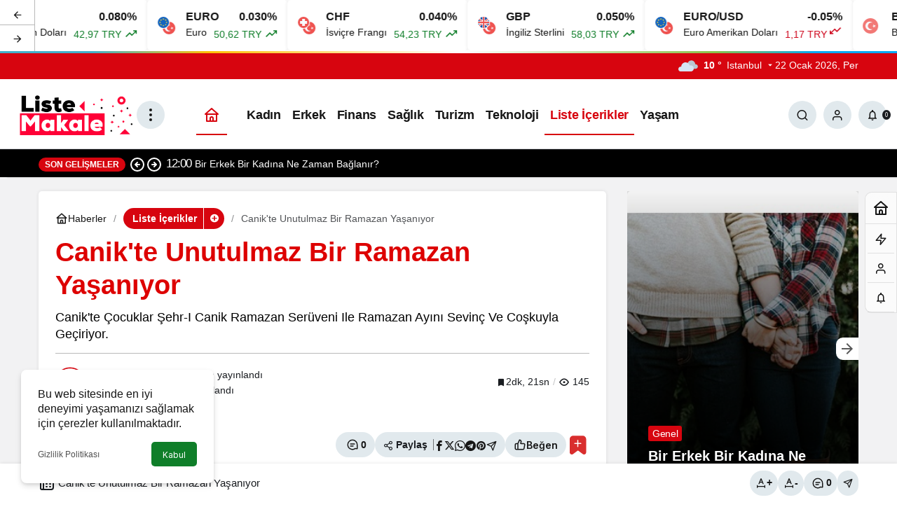

--- FILE ---
content_type: text/html; charset=UTF-8
request_url: https://listemakale.com/canikte-unutulmaz-bir-ramazan-yasaniyor/
body_size: 26381
content:
<!doctype html>
<html lang="tr" prefix="og: http://ogp.me/ns#">
<head>
	<meta charset="UTF-8">
	<meta http-equiv="X-UA-Compatible" content="IE=edge">
	<meta name="viewport" content="width=device-width, initial-scale=1, minimum-scale=1">
	<link rel="profile" href="https://gmpg.org/xfn/11">
	<script>
(()=>{var e={};e.g=function(){if("object"==typeof globalThis)return globalThis;try{return this||new Function("return this")()}catch(e){if("object"==typeof window)return window}}(),function({ampUrl:n,isCustomizePreview:t,isAmpDevMode:r,noampQueryVarName:o,noampQueryVarValue:s,disabledStorageKey:i,mobileUserAgents:a,regexRegex:c}){if("undefined"==typeof sessionStorage)return;const d=new RegExp(c);if(!a.some((e=>{const n=e.match(d);return!(!n||!new RegExp(n[1],n[2]).test(navigator.userAgent))||navigator.userAgent.includes(e)})))return;e.g.addEventListener("DOMContentLoaded",(()=>{const e=document.getElementById("amp-mobile-version-switcher");if(!e)return;e.hidden=!1;const n=e.querySelector("a[href]");n&&n.addEventListener("click",(()=>{sessionStorage.removeItem(i)}))}));const g=r&&["paired-browsing-non-amp","paired-browsing-amp"].includes(window.name);if(sessionStorage.getItem(i)||t||g)return;const u=new URL(location.href),m=new URL(n);m.hash=u.hash,u.searchParams.has(o)&&s===u.searchParams.get(o)?sessionStorage.setItem(i,"1"):m.href!==u.href&&(window.stop(),location.replace(m.href))}({"ampUrl":"https:\/\/listemakale.com\/canikte-unutulmaz-bir-ramazan-yasaniyor\/?amp=1","noampQueryVarName":"noamp","noampQueryVarValue":"mobile","disabledStorageKey":"amp_mobile_redirect_disabled","mobileUserAgents":["Mobile","Android","Silk\/","Kindle","BlackBerry","Opera Mini","Opera Mobi"],"regexRegex":"^\\\/((?:.|\\n)+)\\\/([i]*)$","isCustomizePreview":false,"isAmpDevMode":false})})();
</script>
<meta name='robots' content='index, follow, max-image-preview:large, max-snippet:-1, max-video-preview:-1' />
<link rel='preload' as='style' href='https://listemakale.com/wp-content/themes/kanews/assets/css/theme.min.css' />
<link rel='preload' as='style' href='https://listemakale.com/wp-content/themes/kanews/assets/css/theme-single.min.css' />
<link rel='preload' as='font' href='https://listemakale.com/wp-content/themes/kanews/assets/fonts/icomoon.woff' type='font/woff' crossorigin='anonymous' />

	<!-- This site is optimized with the Yoast SEO plugin v26.8 - https://yoast.com/product/yoast-seo-wordpress/ -->
	<title>Canik&#039;te Unutulmaz Bir Ramazan Yaşanıyor | Liste Makale</title>
	<link rel="canonical" href="https://listemakale.com/canikte-unutulmaz-bir-ramazan-yasaniyor/" />
	<meta property="og:locale" content="tr_TR" />
	<meta property="og:type" content="article" />
	<meta property="og:title" content="Canik&#039;te Unutulmaz Bir Ramazan Yaşanıyor | Liste Makale" />
	<meta property="og:description" content="Canik&#039;te çocuklar Şehr-i Canik Ramazan Serüveni ile Ramazan ayını sevinç ve coşkuyla geçiriyor." />
	<meta property="og:url" content="https://listemakale.com/canikte-unutulmaz-bir-ramazan-yasaniyor/" />
	<meta property="og:site_name" content="Liste Makale" />
	<meta property="article:publisher" content="https://www.facebook.com/listemakale" />
	<meta property="article:published_time" content="2023-03-26T10:50:11+00:00" />
	<meta property="og:image" content="https://listemakale.com/wp-content/uploads/2023/03/canikte-unutulmaz-bir-ramazan-yasaniyor.jpg" />
	<meta property="og:image:width" content="633" />
	<meta property="og:image:height" content="375" />
	<meta property="og:image:type" content="image/png" />
	<meta name="author" content="Yönetici Editör" />
	<meta name="twitter:card" content="summary_large_image" />
	<meta name="twitter:creator" content="@listemakale" />
	<meta name="twitter:site" content="@listemakale" />
	<meta name="twitter:label1" content="Yazan:" />
	<meta name="twitter:data1" content="Yönetici Editör" />
	<meta name="twitter:label2" content="Tahmini okuma süresi" />
	<meta name="twitter:data2" content="2 dakika" />
	<script type="application/ld+json" class="yoast-schema-graph">{"@context":"https://schema.org","@graph":[{"@type":"NewsArticle","@id":"https://listemakale.com/canikte-unutulmaz-bir-ramazan-yasaniyor/#article","isPartOf":{"@id":"https://listemakale.com/canikte-unutulmaz-bir-ramazan-yasaniyor/"},"author":{"name":"Yönetici Editör","@id":"https://listemakale.com/#/schema/person/998d3f8074831250ba370fe3199a5b16"},"headline":"Canik&#039;te Unutulmaz Bir Ramazan Yaşanıyor","datePublished":"2023-03-26T10:50:11+00:00","mainEntityOfPage":{"@id":"https://listemakale.com/canikte-unutulmaz-bir-ramazan-yasaniyor/"},"wordCount":485,"commentCount":0,"publisher":{"@id":"https://listemakale.com/#organization"},"articleSection":["Liste İçerikler"],"inLanguage":"tr","potentialAction":[{"@type":"CommentAction","name":"Comment","target":["https://listemakale.com/canikte-unutulmaz-bir-ramazan-yasaniyor/#respond"]}]},{"@type":"WebPage","@id":"https://listemakale.com/canikte-unutulmaz-bir-ramazan-yasaniyor/","url":"https://listemakale.com/canikte-unutulmaz-bir-ramazan-yasaniyor/","name":"Canik&#039;te Unutulmaz Bir Ramazan Yaşanıyor | Liste Makale","isPartOf":{"@id":"https://listemakale.com/#website"},"datePublished":"2023-03-26T10:50:11+00:00","breadcrumb":{"@id":"https://listemakale.com/canikte-unutulmaz-bir-ramazan-yasaniyor/#breadcrumb"},"inLanguage":"tr","potentialAction":[{"@type":"ReadAction","target":["https://listemakale.com/canikte-unutulmaz-bir-ramazan-yasaniyor/"]}]},{"@type":"BreadcrumbList","@id":"https://listemakale.com/canikte-unutulmaz-bir-ramazan-yasaniyor/#breadcrumb","itemListElement":[{"@type":"ListItem","position":1,"name":"Anasayfa","item":"https://listemakale.com/"},{"@type":"ListItem","position":2,"name":"Liste İçerikler","item":"https://listemakale.com/liste-icerikler/"},{"@type":"ListItem","position":3,"name":"Canik&#039;te Unutulmaz Bir Ramazan Yaşanıyor"}]},{"@type":"WebSite","@id":"https://listemakale.com/#website","url":"https://listemakale.com/","name":"Liste Makale","description":"En İyi Sosyal İçerik Platformu","publisher":{"@id":"https://listemakale.com/#organization"},"potentialAction":[{"@type":"SearchAction","target":{"@type":"EntryPoint","urlTemplate":"https://listemakale.com/?s={search_term_string}"},"query-input":{"@type":"PropertyValueSpecification","valueRequired":true,"valueName":"search_term_string"}}],"inLanguage":"tr"},{"@type":"Organization","@id":"https://listemakale.com/#organization","name":"Liste Makale","url":"https://listemakale.com/","logo":{"@type":"ImageObject","inLanguage":"tr","@id":"https://listemakale.com/#/schema/logo/image/","url":"https://listemakale.com/wp-content/uploads/2021/12/listesitelogoalt.png","contentUrl":"https://listemakale.com/wp-content/uploads/2021/12/listesitelogoalt.png","width":300,"height":80,"caption":"Liste Makale"},"image":{"@id":"https://listemakale.com/#/schema/logo/image/"},"sameAs":["https://www.facebook.com/listemakale","https://x.com/listemakale","https://tr.pinterest.com/listemakale/"]},{"@type":"Person","@id":"https://listemakale.com/#/schema/person/998d3f8074831250ba370fe3199a5b16","name":"Yönetici Editör","image":{"@type":"ImageObject","inLanguage":"tr","@id":"https://listemakale.com/#/schema/person/image/","url":"https://listemakale.com/wp-content/uploads/2025/05/yonetici-editor_avatar-96x96.png","contentUrl":"https://listemakale.com/wp-content/uploads/2025/05/yonetici-editor_avatar-96x96.png","caption":"Yönetici Editör"},"description":"Listemakale.com Genel Yayın Yönetmeni Hem bir yazar hem bir anne hem de İnsan Kaynakları üst düzey yöneticisi olarak çalışıyor. 10 yıldır makale yazarlığı, içerik yazarlığı, editörlük yapıyor.","sameAs":["https://listemakale.com"],"url":"https://listemakale.com/author/yonetici/"}]}</script>
	<!-- / Yoast SEO plugin. -->


<link rel='dns-prefetch' href='//s.gravatar.com' />
<link rel='dns-prefetch' href='//fonts.googleapis.com' />
<link rel='dns-prefetch' href='//fonts.gstatic.com' />
<link rel='dns-prefetch' href='//cdnjs.cloudflare.com' />
<link rel='dns-prefetch' href='//www.google-analytics.com' />
<link rel="alternate" type="application/rss+xml" title="Liste Makale &raquo; akışı" href="https://listemakale.com/feed/" />
<link rel="alternate" type="application/rss+xml" title="Liste Makale &raquo; yorum akışı" href="https://listemakale.com/comments/feed/" />
<link rel="alternate" type="application/rss+xml" title="Liste Makale &raquo; Canik&#039;te Unutulmaz Bir Ramazan Yaşanıyor yorum akışı" href="https://listemakale.com/canikte-unutulmaz-bir-ramazan-yasaniyor/feed/" />
<!-- Kanews: Open Graph Meta -->
<meta name="datePublished" content="2023-03-26T13:50:11+03:00" />
<meta name="dateModified" content="2023-03-26T13:50:11+03:00" />
<meta name="url" content="https://listemakale.com/canikte-unutulmaz-bir-ramazan-yasaniyor/" />
<meta name="articleSection" content="news" />
<meta name="articleAuthor" content="Yönetici Editör" />
<meta property="article:published_time" content="2023-03-26T13:50:11+03:00" />
<meta property="og:site_name" content="Liste Makale" />
<meta property="og:type" content="article" />
<meta property="og:url" content="https://listemakale.com/canikte-unutulmaz-bir-ramazan-yasaniyor/" />
<meta property="og:title" content="Canik&#039;te Unutulmaz Bir Ramazan Yaşanıyor - Liste Makale" />
<meta property="twitter:title" content="Canik&#039;te Unutulmaz Bir Ramazan Yaşanıyor - Liste Makale" />
<meta property="og:description" content="Canik&#039;te çocuklar Şehr-i Canik Ramazan Serüveni ile Ramazan ayını sevinç ve coşkuyla geçiriyor." />
<meta property="twitter:description" content="Canik&#039;te çocuklar Şehr-i Canik Ramazan Serüveni ile Ramazan ayını sevinç ve coşkuyla geçiriyor." />
<meta name="description" content="Canik&#039;te çocuklar Şehr-i Canik Ramazan Serüveni ile Ramazan ayını sevinç ve coşkuyla geçiriyor." />
<meta name="twitter:card" content="summary_large_image" />
<meta property="og:image:width" content="940" />
<meta property="og:image:height" content="788" />
<meta property="og:image" content="https://listemakale.com/wp-content/uploads/2024/09/kapali.jpg" />
<meta property="twitter:image" content="https://listemakale.com/wp-content/uploads/2024/09/kapali.jpg" />
<!-- /Kanews: Open Graph Meta -->
<style id='wp-img-auto-sizes-contain-inline-css'>
img:is([sizes=auto i],[sizes^="auto," i]){contain-intrinsic-size:3000px 1500px}
/*# sourceURL=wp-img-auto-sizes-contain-inline-css */
</style>
<link rel='stylesheet' id='kanews-theme-css' href='https://listemakale.com/wp-content/themes/kanews/assets/css/theme.min.css' media='all' />
<style id='kanews-theme-inline-css'>
.kanews-post-thumb:before, .kanews-slider-wrapper:not(.slick-initialized):before, .kanews-slide-thumb:before{background-image:url(https://listemakale.com/wp-content/uploads/2024/09/kapali.jpg)}body{font-family:-apple-system,BlinkMacSystemFont,"Segoe UI",Roboto,Oxygen,Oxygen-Sans,Ubuntu,Cantarell,"Helvetica Neue","Open Sans",sans-serif !important}.dark-mode .site-header-logo img{content:url(https://listemakale.com/wp-content/uploads/2021/09/Logo.png);width:600px}@media (min-width:992px){.site-header .site-header-top, .site-header .site-header-top .site-row{height:100px !important}.site-head-2{height:180px !important}}@media (max-width:992px){.site-header, .site-header .site-header-top, .site-header .site-header-top .site-row{height:200px !important}.site-head-2{height:200px !important}.site-head-2 .site-navbar, .site-head-2 .site-navbar .navbar-row, .site-head-2 .site-navbar .site-navbar-nav>li{height:200px !important}.site-head-2 .site-navbar .site-navbar-nav>li>a{line-height:200px !important}}.site-navbar .site-navbar-nav li a{text-transform:capitalize !important;font-size:18px !important}.extra-sub .site-subheader{background-color:#000000}.extra-sub-action::after{background:linear-gradient(to right,transparent 0, #000000 100%)}.extra-sub-action li a, .extra-sub-action .slick-arrow, .extra-sub .kanews-ticker-wrapper .kanews-ticker li>a, .extra-sub .kanews-ticker-wrapper .kanews-ticker-title, .extra-sub .kanews-ticker-wrapper .kanews-ticker-control>*{color:#ffffff !important}@media (min-width:992px){.kanews-post-headline{}}.kanews-category-3.kanews-category{--kan-theme-color:#ed5e21 !important}.kanews-category-2.kanews-category{--kan-theme-color:#285aff !important}.kanews-category-125.kanews-category{--kan-theme-color:#41007f !important}.kanews-category-7.kanews-category{--kan-theme-color:#790fe2 !important}.kanews-category-223.kanews-category{--kan-theme-color:#52c600 !important}.kanews-category-13.kanews-category{--kan-theme-color:#116ebf !important}
/*# sourceURL=kanews-theme-inline-css */
</style>
<link rel='stylesheet' id='kanews-theme-single-css' href='https://listemakale.com/wp-content/themes/kanews/assets/css/theme-single.min.css' media='all' />
<style id='kanews-theme-single-inline-css'>
.kanews-article-title{color:#dd0000}@media (min-width:992px){.kanews-article-title{text-transform:none;text-decoration:none}}.kanews-article-title+p{color:#000000}@media (min-width:992px){.kanews-article-title+p{text-transform:capitalize;font-size:18px !important}}@media (min-width:992px){.kanews-article-meta{}}.entry-content-inner a{color:#dd0000}@media (min-width:992px){.kanews-article-content li, .kanews-article-content p, .kanews-article-content{}}
/*# sourceURL=kanews-theme-single-inline-css */
</style>
<link rel='stylesheet' id='kanews-dark-theme-css' href='https://listemakale.com/wp-content/themes/kanews/assets/css/dark.min.css' media='all' />
<script src="https://listemakale.com/wp-includes/js/jquery/jquery.min.js" id="jquery-core-js"></script>
<script src="https://listemakale.com/wp-includes/js/jquery/jquery-migrate.min.js" id="jquery-migrate-js"></script>
<link rel="https://api.w.org/" href="https://listemakale.com/wp-json/" /><link rel="alternate" title="JSON" type="application/json" href="https://listemakale.com/wp-json/wp/v2/posts/77253" /><link rel='shortlink' href='https://listemakale.com/?p=77253' />
<link rel="alternate" type="text/html" media="only screen and (max-width: 640px)" href="https://listemakale.com/canikte-unutulmaz-bir-ramazan-yasaniyor/?amp=1"><meta http-equiv="refresh" content="303" /><!-- Global site tag (gtag.js) - Google Analytics -->
<script async src="https://www.googletagmanager.com/gtag/js?id=UA-181500155-1"></script>
<script>
  window.dataLayer = window.dataLayer || [];
  function gtag(){dataLayer.push(arguments);}
  gtag('js', new Date());

  gtag('config', 'UA-181500155-1');
</script>
<meta name="google-site-verification" content="k872Gc9sDAj2Cz0zvlMKspIvG4eBQ_iKpGXL7uP5mSY" /><!-- Kanews: Schema Meta -->
<script id="kanews-theme-schema" type="application/ld+json">
{"@context": "https://schema.org","@graph": [{"@type":"Organization","@id":"https:\/\/listemakale.com\/#organization","url":"https:\/\/listemakale.com\/","name":"Liste Makale","logo":{"@type":"ImageObject","url":"https:\/\/listemakale.com\/wp-content\/uploads\/2021\/09\/Logo.png","width":"600","height":"200"}},{"@type":"WebSite","@id":"https:\/\/listemakale.com\/#website","url":"https:\/\/listemakale.com","name":"Liste Makale","description":"En \u0130yi Sosyal \u0130\u00e7erik Platformu","publisher":{"@id":"https:\/\/listemakale.com\/#organization"},"inLanguage":"tr","potentialAction":{"@type":"SearchAction","target":"https:\/\/listemakale.com\/?s={search_term_string}","query-input":"required name=search_term_string"}},{"@type":"WebPage","@id":"https:\/\/listemakale.com\/canikte-unutulmaz-bir-ramazan-yasaniyor\/#webpage","url":"https:\/\/listemakale.com\/canikte-unutulmaz-bir-ramazan-yasaniyor\/","inLanguage":"tr","name":"Canik&#039;te Unutulmaz Bir Ramazan Ya\u015fan\u0131yor - Liste Makale","isPartOf":{"@id":"https:\/\/listemakale.com\/#website"}},{"@id":"#post-77253","@type":"article","headline":"Canik&#039;te Unutulmaz Bir Ramazan Ya\u015fan\u0131yor - Liste Makale","url":"https:\/\/listemakale.com\/canikte-unutulmaz-bir-ramazan-yasaniyor\/","isPartOf":{"@id":"https:\/\/listemakale.com\/canikte-unutulmaz-bir-ramazan-yasaniyor\/#webpage"},"inLanguage":"tr","description":"Canik'te \u00e7ocuklar \u015eehr-i Canik Ramazan Ser\u00fcveni ile Ramazan ay\u0131n\u0131 sevin\u00e7 ve co\u015fkuyla ge\u00e7iriyor.","author":{"@type":"Person","name":"Y\u00f6netici Edit\u00f6r","url":"https:\/\/listemakale.com\/author\/"},"articleSection":"Liste \u0130\u00e7erikler","datePublished":"2023-03-26T13:50:11+03:00","dateModified":"2023-03-26T13:50:11+03:00","publisher":{"@id":"https:\/\/listemakale.com\/#organization"},"mainEntityOfPage":{"@id":"https:\/\/listemakale.com\/canikte-unutulmaz-bir-ramazan-yasaniyor\/#webpage"}}]}
</script>
<!-- /Kanews: Schema Meta -->
<link rel="amphtml" href="https://listemakale.com/canikte-unutulmaz-bir-ramazan-yasaniyor/?amp=1"><style>#amp-mobile-version-switcher{left:0;position:absolute;width:100%;z-index:100}#amp-mobile-version-switcher>a{background-color:#444;border:0;color:#eaeaea;display:block;font-family:-apple-system,BlinkMacSystemFont,Segoe UI,Roboto,Oxygen-Sans,Ubuntu,Cantarell,Helvetica Neue,sans-serif;font-size:16px;font-weight:600;padding:15px 0;text-align:center;-webkit-text-decoration:none;text-decoration:none}#amp-mobile-version-switcher>a:active,#amp-mobile-version-switcher>a:focus,#amp-mobile-version-switcher>a:hover{-webkit-text-decoration:underline;text-decoration:underline}</style><link rel="icon" href="https://listemakale.com/wp-content/uploads/2021/09/FAVICON.png" sizes="32x32" />
<link rel="icon" href="https://listemakale.com/wp-content/uploads/2021/09/FAVICON.png" sizes="192x192" />
<link rel="apple-touch-icon" href="https://listemakale.com/wp-content/uploads/2021/09/FAVICON.png" />
<meta name="msapplication-TileImage" content="https://listemakale.com/wp-content/uploads/2021/09/FAVICON.png" />
<meta name="theme-color" content="#e50914" />
			<meta name="msapplication-navbutton-color" content="#e50914" />
			<meta name="apple-mobile-web-app-status-bar-style" content="#e50914" /><style id='global-styles-inline-css'>
:root{--wp--preset--aspect-ratio--square: 1;--wp--preset--aspect-ratio--4-3: 4/3;--wp--preset--aspect-ratio--3-4: 3/4;--wp--preset--aspect-ratio--3-2: 3/2;--wp--preset--aspect-ratio--2-3: 2/3;--wp--preset--aspect-ratio--16-9: 16/9;--wp--preset--aspect-ratio--9-16: 9/16;--wp--preset--color--black: #000000;--wp--preset--color--cyan-bluish-gray: #abb8c3;--wp--preset--color--white: #ffffff;--wp--preset--color--pale-pink: #f78da7;--wp--preset--color--vivid-red: #cf2e2e;--wp--preset--color--luminous-vivid-orange: #ff6900;--wp--preset--color--luminous-vivid-amber: #fcb900;--wp--preset--color--light-green-cyan: #7bdcb5;--wp--preset--color--vivid-green-cyan: #00d084;--wp--preset--color--pale-cyan-blue: #8ed1fc;--wp--preset--color--vivid-cyan-blue: #0693e3;--wp--preset--color--vivid-purple: #9b51e0;--wp--preset--gradient--vivid-cyan-blue-to-vivid-purple: linear-gradient(135deg,rgb(6,147,227) 0%,rgb(155,81,224) 100%);--wp--preset--gradient--light-green-cyan-to-vivid-green-cyan: linear-gradient(135deg,rgb(122,220,180) 0%,rgb(0,208,130) 100%);--wp--preset--gradient--luminous-vivid-amber-to-luminous-vivid-orange: linear-gradient(135deg,rgb(252,185,0) 0%,rgb(255,105,0) 100%);--wp--preset--gradient--luminous-vivid-orange-to-vivid-red: linear-gradient(135deg,rgb(255,105,0) 0%,rgb(207,46,46) 100%);--wp--preset--gradient--very-light-gray-to-cyan-bluish-gray: linear-gradient(135deg,rgb(238,238,238) 0%,rgb(169,184,195) 100%);--wp--preset--gradient--cool-to-warm-spectrum: linear-gradient(135deg,rgb(74,234,220) 0%,rgb(151,120,209) 20%,rgb(207,42,186) 40%,rgb(238,44,130) 60%,rgb(251,105,98) 80%,rgb(254,248,76) 100%);--wp--preset--gradient--blush-light-purple: linear-gradient(135deg,rgb(255,206,236) 0%,rgb(152,150,240) 100%);--wp--preset--gradient--blush-bordeaux: linear-gradient(135deg,rgb(254,205,165) 0%,rgb(254,45,45) 50%,rgb(107,0,62) 100%);--wp--preset--gradient--luminous-dusk: linear-gradient(135deg,rgb(255,203,112) 0%,rgb(199,81,192) 50%,rgb(65,88,208) 100%);--wp--preset--gradient--pale-ocean: linear-gradient(135deg,rgb(255,245,203) 0%,rgb(182,227,212) 50%,rgb(51,167,181) 100%);--wp--preset--gradient--electric-grass: linear-gradient(135deg,rgb(202,248,128) 0%,rgb(113,206,126) 100%);--wp--preset--gradient--midnight: linear-gradient(135deg,rgb(2,3,129) 0%,rgb(40,116,252) 100%);--wp--preset--font-size--small: 13px;--wp--preset--font-size--medium: 20px;--wp--preset--font-size--large: 36px;--wp--preset--font-size--x-large: 42px;--wp--preset--spacing--20: 0.44rem;--wp--preset--spacing--30: 0.67rem;--wp--preset--spacing--40: 1rem;--wp--preset--spacing--50: 1.5rem;--wp--preset--spacing--60: 2.25rem;--wp--preset--spacing--70: 3.38rem;--wp--preset--spacing--80: 5.06rem;--wp--preset--shadow--natural: 6px 6px 9px rgba(0, 0, 0, 0.2);--wp--preset--shadow--deep: 12px 12px 50px rgba(0, 0, 0, 0.4);--wp--preset--shadow--sharp: 6px 6px 0px rgba(0, 0, 0, 0.2);--wp--preset--shadow--outlined: 6px 6px 0px -3px rgb(255, 255, 255), 6px 6px rgb(0, 0, 0);--wp--preset--shadow--crisp: 6px 6px 0px rgb(0, 0, 0);}:where(.is-layout-flex){gap: 0.5em;}:where(.is-layout-grid){gap: 0.5em;}body .is-layout-flex{display: flex;}.is-layout-flex{flex-wrap: wrap;align-items: center;}.is-layout-flex > :is(*, div){margin: 0;}body .is-layout-grid{display: grid;}.is-layout-grid > :is(*, div){margin: 0;}:where(.wp-block-columns.is-layout-flex){gap: 2em;}:where(.wp-block-columns.is-layout-grid){gap: 2em;}:where(.wp-block-post-template.is-layout-flex){gap: 1.25em;}:where(.wp-block-post-template.is-layout-grid){gap: 1.25em;}.has-black-color{color: var(--wp--preset--color--black) !important;}.has-cyan-bluish-gray-color{color: var(--wp--preset--color--cyan-bluish-gray) !important;}.has-white-color{color: var(--wp--preset--color--white) !important;}.has-pale-pink-color{color: var(--wp--preset--color--pale-pink) !important;}.has-vivid-red-color{color: var(--wp--preset--color--vivid-red) !important;}.has-luminous-vivid-orange-color{color: var(--wp--preset--color--luminous-vivid-orange) !important;}.has-luminous-vivid-amber-color{color: var(--wp--preset--color--luminous-vivid-amber) !important;}.has-light-green-cyan-color{color: var(--wp--preset--color--light-green-cyan) !important;}.has-vivid-green-cyan-color{color: var(--wp--preset--color--vivid-green-cyan) !important;}.has-pale-cyan-blue-color{color: var(--wp--preset--color--pale-cyan-blue) !important;}.has-vivid-cyan-blue-color{color: var(--wp--preset--color--vivid-cyan-blue) !important;}.has-vivid-purple-color{color: var(--wp--preset--color--vivid-purple) !important;}.has-black-background-color{background-color: var(--wp--preset--color--black) !important;}.has-cyan-bluish-gray-background-color{background-color: var(--wp--preset--color--cyan-bluish-gray) !important;}.has-white-background-color{background-color: var(--wp--preset--color--white) !important;}.has-pale-pink-background-color{background-color: var(--wp--preset--color--pale-pink) !important;}.has-vivid-red-background-color{background-color: var(--wp--preset--color--vivid-red) !important;}.has-luminous-vivid-orange-background-color{background-color: var(--wp--preset--color--luminous-vivid-orange) !important;}.has-luminous-vivid-amber-background-color{background-color: var(--wp--preset--color--luminous-vivid-amber) !important;}.has-light-green-cyan-background-color{background-color: var(--wp--preset--color--light-green-cyan) !important;}.has-vivid-green-cyan-background-color{background-color: var(--wp--preset--color--vivid-green-cyan) !important;}.has-pale-cyan-blue-background-color{background-color: var(--wp--preset--color--pale-cyan-blue) !important;}.has-vivid-cyan-blue-background-color{background-color: var(--wp--preset--color--vivid-cyan-blue) !important;}.has-vivid-purple-background-color{background-color: var(--wp--preset--color--vivid-purple) !important;}.has-black-border-color{border-color: var(--wp--preset--color--black) !important;}.has-cyan-bluish-gray-border-color{border-color: var(--wp--preset--color--cyan-bluish-gray) !important;}.has-white-border-color{border-color: var(--wp--preset--color--white) !important;}.has-pale-pink-border-color{border-color: var(--wp--preset--color--pale-pink) !important;}.has-vivid-red-border-color{border-color: var(--wp--preset--color--vivid-red) !important;}.has-luminous-vivid-orange-border-color{border-color: var(--wp--preset--color--luminous-vivid-orange) !important;}.has-luminous-vivid-amber-border-color{border-color: var(--wp--preset--color--luminous-vivid-amber) !important;}.has-light-green-cyan-border-color{border-color: var(--wp--preset--color--light-green-cyan) !important;}.has-vivid-green-cyan-border-color{border-color: var(--wp--preset--color--vivid-green-cyan) !important;}.has-pale-cyan-blue-border-color{border-color: var(--wp--preset--color--pale-cyan-blue) !important;}.has-vivid-cyan-blue-border-color{border-color: var(--wp--preset--color--vivid-cyan-blue) !important;}.has-vivid-purple-border-color{border-color: var(--wp--preset--color--vivid-purple) !important;}.has-vivid-cyan-blue-to-vivid-purple-gradient-background{background: var(--wp--preset--gradient--vivid-cyan-blue-to-vivid-purple) !important;}.has-light-green-cyan-to-vivid-green-cyan-gradient-background{background: var(--wp--preset--gradient--light-green-cyan-to-vivid-green-cyan) !important;}.has-luminous-vivid-amber-to-luminous-vivid-orange-gradient-background{background: var(--wp--preset--gradient--luminous-vivid-amber-to-luminous-vivid-orange) !important;}.has-luminous-vivid-orange-to-vivid-red-gradient-background{background: var(--wp--preset--gradient--luminous-vivid-orange-to-vivid-red) !important;}.has-very-light-gray-to-cyan-bluish-gray-gradient-background{background: var(--wp--preset--gradient--very-light-gray-to-cyan-bluish-gray) !important;}.has-cool-to-warm-spectrum-gradient-background{background: var(--wp--preset--gradient--cool-to-warm-spectrum) !important;}.has-blush-light-purple-gradient-background{background: var(--wp--preset--gradient--blush-light-purple) !important;}.has-blush-bordeaux-gradient-background{background: var(--wp--preset--gradient--blush-bordeaux) !important;}.has-luminous-dusk-gradient-background{background: var(--wp--preset--gradient--luminous-dusk) !important;}.has-pale-ocean-gradient-background{background: var(--wp--preset--gradient--pale-ocean) !important;}.has-electric-grass-gradient-background{background: var(--wp--preset--gradient--electric-grass) !important;}.has-midnight-gradient-background{background: var(--wp--preset--gradient--midnight) !important;}.has-small-font-size{font-size: var(--wp--preset--font-size--small) !important;}.has-medium-font-size{font-size: var(--wp--preset--font-size--medium) !important;}.has-large-font-size{font-size: var(--wp--preset--font-size--large) !important;}.has-x-large-font-size{font-size: var(--wp--preset--font-size--x-large) !important;}
/*# sourceURL=global-styles-inline-css */
</style>
</head>

<body data-rsssl=1 class="wp-singular post-template-default single single-post postid-77253 single-format-standard wp-theme-kanews by-kanthemes header-line category-123 single-layout-box back-to-top-active">
		<div id="page" class="site-wrapper">
		
			<div id='kanews-top' class='kanews-ticker-y hidden-mobile data-slick='{"slidesToShow":6,"responsive":[{"breakpoint":992,"settings":{"slidesToShow":3}},{"breakpoint":525,"settings":{"slidesToShow":2}}]}'><div id="kanews-loader"><div class="kanews-loader-2 kanews-loader-sm">Loading...</div></div>				
				<a href="https://listemakale.com/canikte-unutulmaz-bir-ramazan-yasaniyor/" class="kanews-inline-card-item no-gutters">
					<div class="kanews-inline-card-icon col-auto">
						<span class="hbfdg12">
							<img loading="lazy" class="kanews-lazy" src="[data-uri]" data-src="https://s3-symbol-logo.tradingview.com/country/TR.svg" alt="tr" width="18" height="18" />							<img loading="lazy" class="kanews-lazy" src="[data-uri]" data-src="https://s3-symbol-logo.tradingview.com/country/US.svg" alt="usd" width="18" height="18" />						</span>
					</div>
					<div class="kanews-inline-card-summary col">
						<div class="kanews-inline-card-title d-flex justify-content-between"><div>USD</div><div>0.080%</div></div>
						<div class="kanews-inline-card-content">
							<div class="kanews-inline-card-content-item d-flex justify-content-between">
								<div>Amerikan Doları</div>
								<div class="border-success color-success">42,97 TRY <svg class="icon-trending" xmlns="http://www.w3.org/2000/svg" height="16" width="18" fill="currentColor"><path d="M3.062 15 2 13.938l5.854-5.855 3.167 3.167 4.417-4.396H13v-1.5h5v5h-1.5V7.917l-5.479 5.458-3.167-3.167Z"/></svg></div>
							</div>
						</div>
					</div>
				</a>
								
				<a href="https://listemakale.com/canikte-unutulmaz-bir-ramazan-yasaniyor/" class="kanews-inline-card-item no-gutters">
					<div class="kanews-inline-card-icon col-auto">
						<span class="hbfdg12">
							<img loading="lazy" class="kanews-lazy" src="[data-uri]" data-src="https://s3-symbol-logo.tradingview.com/country/TR.svg" alt="tr" width="18" height="18" />							<img loading="lazy" class="kanews-lazy" src="[data-uri]" data-src="https://s3-symbol-logo.tradingview.com/country/EU.svg" alt="euro" width="18" height="18" />						</span>
					</div>
					<div class="kanews-inline-card-summary col">
						<div class="kanews-inline-card-title d-flex justify-content-between"><div>EURO</div><div>0.030%</div></div>
						<div class="kanews-inline-card-content">
							<div class="kanews-inline-card-content-item d-flex justify-content-between">
								<div>Euro</div>
								<div class="border-success color-success">50,62 TRY <svg class="icon-trending" xmlns="http://www.w3.org/2000/svg" height="16" width="18" fill="currentColor"><path d="M3.062 15 2 13.938l5.854-5.855 3.167 3.167 4.417-4.396H13v-1.5h5v5h-1.5V7.917l-5.479 5.458-3.167-3.167Z"/></svg></div>
							</div>
						</div>
					</div>
				</a>
								
				<a href="https://listemakale.com/canikte-unutulmaz-bir-ramazan-yasaniyor/" class="kanews-inline-card-item no-gutters">
					<div class="kanews-inline-card-icon col-auto">
						<span class="hbfdg12">
							<img loading="lazy" class="kanews-lazy" src="[data-uri]" data-src="https://s3-symbol-logo.tradingview.com/country/TR.svg" alt="tr" width="18" height="18" />							<img loading="lazy" class="kanews-lazy" src="[data-uri]" data-src="https://s3-symbol-logo.tradingview.com/country/CH.svg" alt="chf" width="18" height="18" />						</span>
					</div>
					<div class="kanews-inline-card-summary col">
						<div class="kanews-inline-card-title d-flex justify-content-between"><div>CHF</div><div>0.040%</div></div>
						<div class="kanews-inline-card-content">
							<div class="kanews-inline-card-content-item d-flex justify-content-between">
								<div>İsviçre Frangı</div>
								<div class="border-success color-success">54,23 TRY <svg class="icon-trending" xmlns="http://www.w3.org/2000/svg" height="16" width="18" fill="currentColor"><path d="M3.062 15 2 13.938l5.854-5.855 3.167 3.167 4.417-4.396H13v-1.5h5v5h-1.5V7.917l-5.479 5.458-3.167-3.167Z"/></svg></div>
							</div>
						</div>
					</div>
				</a>
								
				<a href="https://listemakale.com/canikte-unutulmaz-bir-ramazan-yasaniyor/" class="kanews-inline-card-item no-gutters">
					<div class="kanews-inline-card-icon col-auto">
						<span class="hbfdg12">
							<img loading="lazy" class="kanews-lazy" src="[data-uri]" data-src="https://s3-symbol-logo.tradingview.com/country/TR.svg" alt="tr" width="18" height="18" />							<img loading="lazy" class="kanews-lazy" src="[data-uri]" data-src="https://s3-symbol-logo.tradingview.com/country/GB.svg" alt="gbp" width="18" height="18" />						</span>
					</div>
					<div class="kanews-inline-card-summary col">
						<div class="kanews-inline-card-title d-flex justify-content-between"><div>GBP</div><div>0.050%</div></div>
						<div class="kanews-inline-card-content">
							<div class="kanews-inline-card-content-item d-flex justify-content-between">
								<div>İngiliz Sterlini</div>
								<div class="border-success color-success">58,03 TRY <svg class="icon-trending" xmlns="http://www.w3.org/2000/svg" height="16" width="18" fill="currentColor"><path d="M3.062 15 2 13.938l5.854-5.855 3.167 3.167 4.417-4.396H13v-1.5h5v5h-1.5V7.917l-5.479 5.458-3.167-3.167Z"/></svg></div>
							</div>
						</div>
					</div>
				</a>
								
				<a href="https://listemakale.com/canikte-unutulmaz-bir-ramazan-yasaniyor/" class="kanews-inline-card-item no-gutters">
					<div class="kanews-inline-card-icon col-auto">
						<span class="hbfdg12">
							<img loading="lazy" class="kanews-lazy" src="[data-uri]" data-src="https://s3-symbol-logo.tradingview.com/country/TR.svg" alt="tr" width="18" height="18" />							<img loading="lazy" class="kanews-lazy" src="[data-uri]" data-src="https://s3-symbol-logo.tradingview.com/country/EU.svg" alt="eur-usd" width="18" height="18" />						</span>
					</div>
					<div class="kanews-inline-card-summary col">
						<div class="kanews-inline-card-title d-flex justify-content-between"><div>EURO/USD</div><div>-0.05%</div></div>
						<div class="kanews-inline-card-content">
							<div class="kanews-inline-card-content-item d-flex justify-content-between">
								<div>Euro Amerikan Doları</div>
								<div class="border-danger color-danger">1,17 TRY <svg class="icon-trending icon-180deg" xmlns="http://www.w3.org/2000/svg" height="16" width="18" fill="currentColor"><path d="M3.062 15 2 13.938l5.854-5.855 3.167 3.167 4.417-4.396H13v-1.5h5v5h-1.5V7.917l-5.479 5.458-3.167-3.167Z"/></svg></div>
							</div>
						</div>
					</div>
				</a>
								
				<a href="https://listemakale.com/canikte-unutulmaz-bir-ramazan-yasaniyor/" class="kanews-inline-card-item no-gutters">
					<div class="kanews-inline-card-icon col-auto">
						<span class="hbfdg12">
							<img loading="lazy" class="kanews-lazy" src="[data-uri]" data-src="https://s3-symbol-logo.tradingview.com/country/TR.svg" alt="bist-100" width="18" height="18" />													</span>
					</div>
					<div class="kanews-inline-card-summary col">
						<div class="kanews-inline-card-title d-flex justify-content-between"><div>BIST</div><div>0.37%</div></div>
						<div class="kanews-inline-card-content">
							<div class="kanews-inline-card-content-item d-flex justify-content-between">
								<div>Bist 100</div>
								<div class="border-success color-success">11.261,52 TRY <svg class="icon-trending" xmlns="http://www.w3.org/2000/svg" height="16" width="18" fill="currentColor"><path d="M3.062 15 2 13.938l5.854-5.855 3.167 3.167 4.417-4.396H13v-1.5h5v5h-1.5V7.917l-5.479 5.458-3.167-3.167Z"/></svg></div>
							</div>
						</div>
					</div>
				</a>
								
				<a href="https://listemakale.com/canikte-unutulmaz-bir-ramazan-yasaniyor/" class="kanews-inline-card-item no-gutters">
					<div class="kanews-inline-card-icon col-auto">
						<span class="hbfdg12">
							<img loading="lazy" class="kanews-lazy" src="[data-uri]" data-src="https://s3-symbol-logo.tradingview.com/country/US.svg" alt="usd" width="18" height="18" />							<img loading="lazy" class="kanews-lazy" src="[data-uri]" data-src="https://s3-symbol-logo.tradingview.com/crude-oil.svg" alt="gau" width="18" height="18" />						</span>
					</div>
					<div class="kanews-inline-card-summary col">
						<div class="kanews-inline-card-title d-flex justify-content-between"><div>Petrol</div><div>-0.68%</div></div>
						<div class="kanews-inline-card-content">
							<div class="kanews-inline-card-content-item d-flex justify-content-between">
								<div>Brent Petrol</div>
								<div class="border-danger color-danger">60,91 USD <svg class="icon-trending icon-180deg" xmlns="http://www.w3.org/2000/svg" height="16" width="18" fill="currentColor"><path d="M3.062 15 2 13.938l5.854-5.855 3.167 3.167 4.417-4.396H13v-1.5h5v5h-1.5V7.917l-5.479 5.458-3.167-3.167Z"/></svg></div>
							</div>
						</div>
					</div>
				</a>
								
				<a href="https://listemakale.com/canikte-unutulmaz-bir-ramazan-yasaniyor/" class="kanews-inline-card-item no-gutters">
					<div class="kanews-inline-card-icon col-auto">
						<span class="hbfdg12">
							<img loading="lazy" class="kanews-lazy" src="[data-uri]" data-src="https://s3-symbol-logo.tradingview.com/metal/gold.svg" alt="gau" width="18" height="18" />													</span>
					</div>
					<div class="kanews-inline-card-summary col">
						<div class="kanews-inline-card-title d-flex justify-content-between"><div>GR. ALTIN</div><div>0.22%</div></div>
						<div class="kanews-inline-card-content">
							<div class="kanews-inline-card-content-item d-flex justify-content-between">
								<div>Gram Altın</div>
								<div class="border-success color-success">5.966,21 TRY <svg class="icon-trending" xmlns="http://www.w3.org/2000/svg" height="16" width="18" fill="currentColor"><path d="M3.062 15 2 13.938l5.854-5.855 3.167 3.167 4.417-4.396H13v-1.5h5v5h-1.5V7.917l-5.479 5.458-3.167-3.167Z"/></svg></div>
							</div>
						</div>
					</div>
				</a>
								
				<a href="https://listemakale.com/canikte-unutulmaz-bir-ramazan-yasaniyor/" class="kanews-inline-card-item no-gutters">
					<div class="kanews-inline-card-icon col-auto">
						<span class="hbfdg12">
							<img loading="lazy" class="kanews-lazy" src="[data-uri]" data-src="https://s3-symbol-logo.tradingview.com/country/TR.svg" alt="tr" width="18" height="18" />							<img loading="lazy" class="kanews-lazy" src="[data-uri]" data-src="https://s3-symbol-logo.tradingview.com/crypto/XTVCBTC.svg" alt="btc" width="18" height="18" />						</span>
					</div>
					<div class="kanews-inline-card-summary col">
						<div class="kanews-inline-card-title d-flex justify-content-between"><div>BTC</div><div>-0.27903250078849%</div></div>
						<div class="kanews-inline-card-content">
							<div class="kanews-inline-card-content-item d-flex justify-content-between">
								<div>Bitcoin</div>
								<div class="border-danger color-danger">3.876.980,21 TRY <svg class="icon-trending icon-180deg" xmlns="http://www.w3.org/2000/svg" height="16" width="18" fill="currentColor"><path d="M3.062 15 2 13.938l5.854-5.855 3.167 3.167 4.417-4.396H13v-1.5h5v5h-1.5V7.917l-5.479 5.458-3.167-3.167Z"/></svg></div>
							</div>
						</div>
					</div>
				</a>
								
				<a href="https://listemakale.com/canikte-unutulmaz-bir-ramazan-yasaniyor/" class="kanews-inline-card-item no-gutters">
					<div class="kanews-inline-card-icon col-auto">
						<span class="hbfdg12">
							<img loading="lazy" class="kanews-lazy" src="[data-uri]" data-src="https://s3-symbol-logo.tradingview.com/country/TR.svg" alt="tr" width="18" height="18" />							<img loading="lazy" class="kanews-lazy" src="[data-uri]" data-src="https://s3-symbol-logo.tradingview.com/crypto/XTVCETH.svg" alt="eth" width="18" height="18" />						</span>
					</div>
					<div class="kanews-inline-card-summary col">
						<div class="kanews-inline-card-title d-flex justify-content-between"><div>ETH</div><div>-0.31362141612688%</div></div>
						<div class="kanews-inline-card-content">
							<div class="kanews-inline-card-content-item d-flex justify-content-between">
								<div>Ethereum</div>
								<div class="border-danger color-danger">128.670,49 TRY <svg class="icon-trending icon-180deg" xmlns="http://www.w3.org/2000/svg" height="16" width="18" fill="currentColor"><path d="M3.062 15 2 13.938l5.854-5.855 3.167 3.167 4.417-4.396H13v-1.5h5v5h-1.5V7.917l-5.479 5.458-3.167-3.167Z"/></svg></div>
							</div>
						</div>
					</div>
				</a>
								
				<a href="https://listemakale.com/canikte-unutulmaz-bir-ramazan-yasaniyor/" class="kanews-inline-card-item no-gutters">
					<div class="kanews-inline-card-icon col-auto">
						<span class="hbfdg12">
							<img loading="lazy" class="kanews-lazy" src="[data-uri]" data-src="https://s3-symbol-logo.tradingview.com/country/TR.svg" alt="tr" width="18" height="18" />							<img loading="lazy" class="kanews-lazy" src="[data-uri]" data-src="https://s3-symbol-logo.tradingview.com/crypto/XTVCBCH.svg" alt="bch" width="18" height="18" />						</span>
					</div>
					<div class="kanews-inline-card-summary col">
						<div class="kanews-inline-card-title d-flex justify-content-between"><div>BCH</div><div>0.40682305922139%</div></div>
						<div class="kanews-inline-card-content">
							<div class="kanews-inline-card-content-item d-flex justify-content-between">
								<div>Bitcoin Cash</div>
								<div class="border-success color-success">25.682,86 TRY <svg class="icon-trending" xmlns="http://www.w3.org/2000/svg" height="16" width="18" fill="currentColor"><path d="M3.062 15 2 13.938l5.854-5.855 3.167 3.167 4.417-4.396H13v-1.5h5v5h-1.5V7.917l-5.479 5.458-3.167-3.167Z"/></svg></div>
							</div>
						</div>
					</div>
				</a>
				</div><div class="site-head site-head-2 head-height-1 ">

  <header id="header" class="site-header">

    <div class="site-header-wrapper  site-navbar-wrapper-fixed">
                <div class="site-subheader hidden-mobile">
    <div class="container">
      <div class="row site-row align-items-center justify-content-between">
        <div class="col">
          <div class="site-subheader-left d-flex flex-wrap no-gutters align-items-center">
            		<div class="site-subheader-menu">
					</div>
	          </div>
        </div>
        <div class="col-auto">
          <div class="site-subheader-right d-flex flex-wrap align-items-center">
            		<div data-toggle="kanews-weather-select-city2" class="kanews-city-weather-wrapper" data-city="İstanbul"></div>
		<div id="kanews-weather-select-city2" class="kanews-waether-cities kanews-scroll "><input placeholder="Şehir ara" id="kanews-weather-search" /><div class="kanews-weather-city" data-city="İstanbul">İstanbul</div><div class="kanews-weather-city" data-city="Ankara">Ankara</div><div class="kanews-weather-city" data-city="İzmir">İzmir</div><div class="kanews-weather-city" data-city="Adana">Adana</div><div class="kanews-weather-city" data-city="Adıyaman">Adıyaman</div><div class="kanews-weather-city" data-city="Afyonkarahisar">Afyonkarahisar</div><div class="kanews-weather-city" data-city="Ağrı">Ağrı</div><div class="kanews-weather-city" data-city="Aksaray">Aksaray</div><div class="kanews-weather-city" data-city="Amasya">Amasya</div><div class="kanews-weather-city" data-city="Antalya">Antalya</div><div class="kanews-weather-city" data-city="Ardahan">Ardahan</div><div class="kanews-weather-city" data-city="Artvin">Artvin</div><div class="kanews-weather-city" data-city="Aydın">Aydın</div><div class="kanews-weather-city" data-city="Balıkesir">Balıkesir</div><div class="kanews-weather-city" data-city="Bartın">Bartın</div><div class="kanews-weather-city" data-city="Batman">Batman</div><div class="kanews-weather-city" data-city="Bayburt">Bayburt</div><div class="kanews-weather-city" data-city="Bilecik">Bilecik</div><div class="kanews-weather-city" data-city="Bingöl">Bingöl</div><div class="kanews-weather-city" data-city="Bitlis">Bitlis</div><div class="kanews-weather-city" data-city="Bolu">Bolu</div><div class="kanews-weather-city" data-city="Burdur">Burdur</div><div class="kanews-weather-city" data-city="Bursa">Bursa</div><div class="kanews-weather-city" data-city="Çanakkale">Çanakkale</div><div class="kanews-weather-city" data-city="Çankırı">Çankırı</div><div class="kanews-weather-city" data-city="Çorum">Çorum</div><div class="kanews-weather-city" data-city="Denizli">Denizli</div><div class="kanews-weather-city" data-city="Diyarbakır">Diyarbakır</div><div class="kanews-weather-city" data-city="Düzce">Düzce</div><div class="kanews-weather-city" data-city="Edirne">Edirne</div><div class="kanews-weather-city" data-city="Elazığ">Elazığ</div><div class="kanews-weather-city" data-city="Erzincan">Erzincan</div><div class="kanews-weather-city" data-city="Erzurum">Erzurum</div><div class="kanews-weather-city" data-city="Eskişehir">Eskişehir</div><div class="kanews-weather-city" data-city="Gaziantep">Gaziantep</div><div class="kanews-weather-city" data-city="Giresun">Giresun</div><div class="kanews-weather-city" data-city="Gümüşhane">Gümüşhane</div><div class="kanews-weather-city" data-city="Hakkâri">Hakkâri</div><div class="kanews-weather-city" data-city="Hatay">Hatay</div><div class="kanews-weather-city" data-city="Iğdır">Iğdır</div><div class="kanews-weather-city" data-city="Isparta">Isparta</div><div class="kanews-weather-city" data-city="Kahramanmaraş">Kahramanmaraş</div><div class="kanews-weather-city" data-city="Karabük">Karabük</div><div class="kanews-weather-city" data-city="Karaman">Karaman</div><div class="kanews-weather-city" data-city="Kars">Kars</div><div class="kanews-weather-city" data-city="Kastamonu">Kastamonu</div><div class="kanews-weather-city" data-city="Kayseri">Kayseri</div><div class="kanews-weather-city" data-city="Kırıkkale">Kırıkkale</div><div class="kanews-weather-city" data-city="Kırklareli">Kırklareli</div><div class="kanews-weather-city" data-city="Kırşehir">Kırşehir</div><div class="kanews-weather-city" data-city="Kilis">Kilis</div><div class="kanews-weather-city" data-city="Kocaeli">Kocaeli</div><div class="kanews-weather-city" data-city="Konya">Konya</div><div class="kanews-weather-city" data-city="Kütahya">Kütahya</div><div class="kanews-weather-city" data-city="Malatya">Malatya</div><div class="kanews-weather-city" data-city="Manisa">Manisa</div><div class="kanews-weather-city" data-city="Mardin">Mardin</div><div class="kanews-weather-city" data-city="Mersin">Mersin</div><div class="kanews-weather-city" data-city="Muğla">Muğla</div><div class="kanews-weather-city" data-city="Muş">Muş</div><div class="kanews-weather-city" data-city="Nevşehir">Nevşehir</div><div class="kanews-weather-city" data-city="Niğde">Niğde</div><div class="kanews-weather-city" data-city="Ordu">Ordu</div><div class="kanews-weather-city" data-city="Osmaniye">Osmaniye</div><div class="kanews-weather-city" data-city="Rize">Rize</div><div class="kanews-weather-city" data-city="Sakarya">Sakarya</div><div class="kanews-weather-city" data-city="Samsun">Samsun</div><div class="kanews-weather-city" data-city="Siirt">Siirt</div><div class="kanews-weather-city" data-city="Sinop">Sinop</div><div class="kanews-weather-city" data-city="Sivas">Sivas</div><div class="kanews-weather-city" data-city="Şırnak">Şırnak</div><div class="kanews-weather-city" data-city="Tekirdağ">Tekirdağ</div><div class="kanews-weather-city" data-city="Tokat">Tokat</div><div class="kanews-weather-city" data-city="Trabzon">Trabzon</div><div class="kanews-weather-city" data-city="Tunceli">Tunceli</div><div class="kanews-weather-city" data-city="Şanlıurfa">Şanlıurfa</div><div class="kanews-weather-city" data-city="Uşak">Uşak</div><div class="kanews-weather-city" data-city="Van">Van</div><div class="kanews-weather-city" data-city="Yalova">Yalova</div><div class="kanews-weather-city" data-city="Yozgat">Yozgat</div><div class="kanews-weather-city" data-city="Zonguldak">Zonguldak</div></div>			22 Ocak 2026, Per	          </div>
        </div>
      </div>
    </div>
  </div>
            
      <div class="site-header-top header-skin-light">
        <div class="container-fluid">
          <div class="row site-row justify-content-between align-items-center">

            <div class="col-auto">
              <div class="site-header-top-left d-flex align-items-center gap-1">
                <button aria-label="Menü" class="site-mobil-menu-btn hidden-desktop" data-toggle="site-mobile-menu"><svg class="icon-90deg" width="28" height="28" xmlns="http://www.w3.org/2000/svg" viewBox="0 0 24 24" id="bars"><path fill="currentColor" d="M5,12a1,1,0,0,0-1,1v8a1,1,0,0,0,2,0V13A1,1,0,0,0,5,12ZM10,2A1,1,0,0,0,9,3V21a1,1,0,0,0,2,0V3A1,1,0,0,0,10,2ZM20,16a1,1,0,0,0-1,1v4a1,1,0,0,0,2,0V17A1,1,0,0,0,20,16ZM15,8a1,1,0,0,0-1,1V21a1,1,0,0,0,2,0V9A1,1,0,0,0,15,8Z"></path></svg></button>
                
                <div class="site-header-logo"><a href="https://listemakale.com/" title="Liste Makale"><img class="logo-light" src="https://listemakale.com/wp-content/uploads/2021/09/Logo.png" srcset="https://listemakale.com/wp-content/uploads/2021/05/Logo.png 2x, https://listemakale.com/wp-content/uploads/2021/09/Logo.png 1x" alt="Logo" width="600" height="200" /></a></div>                <button class="site-drawer-menu-btn hidden-mobile header-btn-icon" aria-label="Menüyü Aç" data-toggle="site-menu-block"><svg width="24" height="24" xmlns="http://www.w3.org/2000/svg" viewBox="0 0 24 24" id="ellipsis-v"><path fill="currentColor" d="M12,7a2,2,0,1,0-2-2A2,2,0,0,0,12,7Zm0,10a2,2,0,1,0,2,2A2,2,0,0,0,12,17Zm0-7a2,2,0,1,0,2,2A2,2,0,0,0,12,10Z"></path></svg></button>              </div>
            </div>

            <nav id="navbar" class="site-navbar hidden-mobile col">
              <div class="container">
                <div class="navbar-row">
                                      <div class="col-auto no-gutter">
                      <ul class="site-navbar-nav">
                      <li class="current-menu-item home-btn"><a aria-label="Ana sayfa" href="https://listemakale.com/"><svg width="24" height="24" xmlns="http://www.w3.org/2000/svg" viewBox="0 0 24 24" id="home"><path fill="currentColor" d="M21.66,10.25l-9-8a1,1,0,0,0-1.32,0l-9,8a1,1,0,0,0-.27,1.11A1,1,0,0,0,3,12H4v9a1,1,0,0,0,1,1H19a1,1,0,0,0,1-1V12h1a1,1,0,0,0,.93-.64A1,1,0,0,0,21.66,10.25ZM13,20H11V17a1,1,0,0,1,2,0Zm5,0H15V17a3,3,0,0,0-6,0v3H6V12H18ZM5.63,10,12,4.34,18.37,10Z"></path></svg></a></li>
                      </ul>
                    </div>
                                    <ul id="menu-anamenu" class="site-navbar-nav"><li id="menu-item-8701" class="menu-item menu-item-type-taxonomy menu-item-object-category menu-item-8701"><a href="https://listemakale.com/kadin/"><span>Kadın</span></a></li>
<li id="menu-item-8695" class="menu-item menu-item-type-taxonomy menu-item-object-category menu-item-8695"><a href="https://listemakale.com/erkek/"><span>Erkek</span></a></li>
<li id="menu-item-8696" class="menu-item menu-item-type-taxonomy menu-item-object-category menu-item-8696"><a href="https://listemakale.com/finans/"><span>Finans</span></a></li>
<li id="menu-item-8715" class="menu-item menu-item-type-taxonomy menu-item-object-category menu-item-8715"><a href="https://listemakale.com/saglik/"><span>Sağlık</span></a></li>
<li id="menu-item-89838" class="menu-item menu-item-type-taxonomy menu-item-object-category menu-item-89838"><a href="https://listemakale.com/turizm/"><span>Turizm</span></a></li>
<li id="menu-item-89837" class="menu-item menu-item-type-taxonomy menu-item-object-category menu-item-89837"><a href="https://listemakale.com/teknoloji/"><span>Teknoloji</span></a></li>
<li id="menu-item-89835" class="menu-item menu-item-type-taxonomy menu-item-object-category current-post-ancestor current-menu-parent current-post-parent menu-item-89835"><a href="https://listemakale.com/liste-icerikler/"><span>Liste İçerikler</span></a></li>
<li id="menu-item-89836" class="menu-item menu-item-type-taxonomy menu-item-object-category menu-item-89836"><a href="https://listemakale.com/yasam/"><span>Yaşam</span></a></li>
</ul>                  
                </div>
              </div>
            </nav>

            <div class="col-auto">
              <div class="site-header-top-right align-items-center">
                <div class="hidden-mobile"></div>
                                                                  <div id="site-header-search" class="kanews-ajax-search-wrapper "> <button aria-label="Ara" class="header-btn-icon" data-toggle="site-header-search-wrapper"><i class="icon-search"></i></button>
		<div id="site-header-search-wrapper" class="is-hidden"><form role="search" method="get" class="site-header-search-form" action="https://listemakale.com/">
		<input class="kanews-ajax-search" type="text" placeholder="Aramak istediğiniz kelimeyi yazın.." value="" name="s" />
		<button aria-label="Ara type="submit"><span class="icon-search icon-2x"></span></button><p>Aradığınız kelimeyi yazın ve entera basın, kapatmak için esc butonuna tıklayın.</p>
		<div id="kanews-loader"></div></form><div class="kanews-popup-close-btn search-close-btn"><i class="icon-close"></i></div></div></div>                                                <button data-toggle="kanews-modal-login" aria-label="Giriş Yap" class="header-btn-icon"><i class="icon-user"></i></button>                <div class="kanews-notifications-item" data-user-id="0" data-new-count="" data-toggle="kanews-notifications"><button  aria-label="Bildirimler (0)."  class="kanews-notification-button header-btn-icon"><i class="icon-notifications"></i><span class="kanews-notifications-count">0</span></button><div id="kanews-notifications" class="kanews-notifications-content"><div class="kanews-notifications-header d-flex justify-content-between">Bildirimler<span class="pull-right"></span></div><div class="kanews_widget_tab_menu">
      <div class="kanews-tab">
        <ul class="nav nav-tabs d-flex flex-wrap p-0 mb-0" role="tablist" id="kanewsTab-Not">
          <li role="presentation" class="nav-item"><div class="nav-link active" id="kanewsTab-Not1x" data-toggle="tab" href="#kanewsTab-Not1" role="tab" data-controls="kanewsTab-Not1" data-selected="true">Sosyal (0)</div></li>
          <li role="presentation" class="nav-item"><div class="nav-link" id="kanewsTab-Not2x" data-toggle="tab" href="#kanewsTab-Not2" role="tab" data-controls="kanewsTab-Not2" data-selected="false">Takip (0)</div></li>
          </ul><div class="tab-content" id="kanewsTab-NotContent-1"><div class="tab-pane fade show active" id="kanewsTab-Not1" role="tabpanel" data-labelledby="kanewsTab-Not1x"><ul><li>Bildiriminiz bulunmamaktadır.</li></ul></div><div class="tab-pane fade" id="kanewsTab-Not2" role="tabpanel" data-labelledby="kanewsTab-Not2x"><ul><li>Bildiriminiz bulunmamaktadır.</li></ul></div></div></div></div></div></div>              </div>
            </div>

          </div>
        </div>
      </div>
      
              <div class="extra-sub bn-bar hidden-mobile">
          <div class="site-subheader">
            <div class="container">
              <div class="row site-row align-items-center">
                <div class="col-12">
                  <div class="site-subheader-left">
                                    <div class="kanews-ticker-wrapper col pr-0"><div class="row no-gutters"><div class="col-auto"><div class="kanews-ticker-heading"><span>Son Gelişmeler</span></div></div><div class="kanews-ticker-control col-auto"><button class="kanews-ticker-prev" aria-label="Önceki"><svg width="24" height="24" xmlns="http://www.w3.org/2000/svg" viewBox="0 0 24 24" id="arrow-circle-left"><path fill="currentColor" d="M8.29,11.29a1,1,0,0,0-.21.33,1,1,0,0,0,0,.76,1,1,0,0,0,.21.33l3,3a1,1,0,0,0,1.42-1.42L11.41,13H15a1,1,0,0,0,0-2H11.41l1.3-1.29a1,1,0,0,0,0-1.42,1,1,0,0,0-1.42,0ZM2,12A10,10,0,1,0,12,2,10,10,0,0,0,2,12Zm18,0a8,8,0,1,1-8-8A8,8,0,0,1,20,12Z"></path></svg></button><button aria-label="Sonraki" class="kanews-ticker-next"><svg width="24" height="24" xmlns="http://www.w3.org/2000/svg" viewBox="0 0 24 24" id="arrow-circle-right"><path fill="currentColor" d="M15.71,12.71a1,1,0,0,0,.21-.33,1,1,0,0,0,0-.76,1,1,0,0,0-.21-.33l-3-3a1,1,0,0,0-1.42,1.42L12.59,11H9a1,1,0,0,0,0,2h3.59l-1.3,1.29a1,1,0,0,0,0,1.42,1,1,0,0,0,1.42,0ZM22,12A10,10,0,1,0,12,22,10,10,0,0,0,22,12ZM4,12a8,8,0,1,1,8,8A8,8,0,0,1,4,12Z"></path></svg></button></div><div class="kanews-ticker col"><ul class="kanews-ticker-slider"><li><a href="https://listemakale.com/bir-erkek-bir-kadina-ne-zaman-baglanir/"><span class="kanews-ticker-date hidden-mobile">12:00 </span> <div class="kanews-ticker-title truncate truncate-1">Bir Erkek Bir Kadına Ne Zaman Bağlanır? </div></a></li><li><a href="https://listemakale.com/ayda-10-000-tl-ve-uzeri-kazandiran-meslekler/"><span class="kanews-ticker-date hidden-mobile">22:45 </span> <div class="kanews-ticker-title truncate truncate-1">Ayda 10.000 TL ve Üzeri Kazandıran Meslekler</div></a></li><li><a href="https://listemakale.com/haber-turleri-nelerdir/"><span class="kanews-ticker-date hidden-mobile">17:49 </span> <div class="kanews-ticker-title truncate truncate-1">Haber Türleri Nelerdir?</div></a></li><li><a href="https://listemakale.com/hurda-metal-geri-donusumunde-teknolojik-donusum/"><span class="kanews-ticker-date hidden-mobile">16:41 </span> <div class="kanews-ticker-title truncate truncate-1">Hurda Metal Geri Dönüşümünde Teknolojik Dönüşüm</div></a></li><li><a href="https://listemakale.com/cocuk-beslenmesinde-dogru-bilinen-yanlislar-ve-saglikli-yaklasimlar/"><span class="kanews-ticker-date hidden-mobile">4:53 </span> <div class="kanews-ticker-title truncate truncate-1">Çocuk Beslenmesinde Doğru Bilinen Yanlışlar ve Sağlıklı Yaklaşımlar</div></a></li><li><a href="https://listemakale.com/erkek-cocuklarinda-erken-ergenlik-nedenleri-belirtileri-ve-etkileri/"><span class="kanews-ticker-date hidden-mobile">4:51 </span> <div class="kanews-ticker-title truncate truncate-1">Erkek Çocuklarında Erken Ergenlik: Nedenleri, Belirtileri ve Etkileri</div></a></li><li><a href="https://listemakale.com/sevdigini-hissettirmenin-en-guzel-yolu-sevgi-dolu-cuma-mesajlari/"><span class="kanews-ticker-date hidden-mobile">16:01 </span> <div class="kanews-ticker-title truncate truncate-1">Sevdiğini Hissettirmenin En Güzel Yolu: Sevgi Dolu Cuma Mesajları</div></a></li><li><a href="https://listemakale.com/kiz-cocuklarinda-rahim-agzi-kanserine-karsi-asinin-yasi-ve-onemi/"><span class="kanews-ticker-date hidden-mobile">4:40 </span> <div class="kanews-ticker-title truncate truncate-1">Kız Çocuklarında Rahim Ağzı Kanserine Karşı Aşının Yaşı ve Önemi</div></a></li><li><a href="https://listemakale.com/bakir-ve-aluminyumun-geri-donusumundeki-stratejik-onemi/"><span class="kanews-ticker-date hidden-mobile">22:39 </span> <div class="kanews-ticker-title truncate truncate-1">Bakır ve Alüminyumun Geri Dönüşümündeki Stratejik Önemi</div></a></li><li><a href="https://listemakale.com/yesile-odakli-guvenlik-cim-cit-uygulamalari-ile-estetik-ve-guven/"><span class="kanews-ticker-date hidden-mobile">21:54 </span> <div class="kanews-ticker-title truncate truncate-1">Yeşile Odaklı Güvenlik: Çim Çit Uygulamaları ile Estetik ve Güven</div></a></li><li><a href="https://listemakale.com/tcg-anadolu-mavi-vatanin-yuzer-kalesi-ve-gelisen-siha-diplomasisi/"><span class="kanews-ticker-date hidden-mobile">16:53 </span> <div class="kanews-ticker-title truncate truncate-1">TCG Anadolu: Mavi Vatan’ın Yüzer Kalesi ve Gelişen SİHA Diplomasisi</div></a></li><li><a href="https://listemakale.com/dramatizasyon-nedir/"><span class="kanews-ticker-date hidden-mobile">15:06 </span> <div class="kanews-ticker-title truncate truncate-1">Dramatizasyon nedir?</div></a></li><li><a href="https://listemakale.com/invaze-ne-demek/"><span class="kanews-ticker-date hidden-mobile">18:02 </span> <div class="kanews-ticker-title truncate truncate-1">İnvaze ne demek?</div></a></li><li><a href="https://listemakale.com/sogan-ayak-kokusuna-iyi-gelir-mi/"><span class="kanews-ticker-date hidden-mobile">16:49 </span> <div class="kanews-ticker-title truncate truncate-1">Soğan Ayak Kokusuna İyi Gelir mi?</div></a></li><li><a href="https://listemakale.com/kaliteli-endustriyel-dolaplarla-verimli-calisma-alanlari/"><span class="kanews-ticker-date hidden-mobile">7:40 </span> <div class="kanews-ticker-title truncate truncate-1">Kaliteli Endüstriyel Dolaplarla Verimli Çalışma Alanları</div></a></li><li><a href="https://listemakale.com/sinir-sistemi-nedir/"><span class="kanews-ticker-date hidden-mobile">14:21 </span> <div class="kanews-ticker-title truncate truncate-1">Sinir Sistemi Nedir?</div></a></li><li><a href="https://listemakale.com/guvenilir-servis-bulmanin-onemi/"><span class="kanews-ticker-date hidden-mobile">22:29 </span> <div class="kanews-ticker-title truncate truncate-1">Güvenilir Servis Bulmanın Önemi</div></a></li><li><a href="https://listemakale.com/evcil-bilgiler-evcil-hayvan-sahiplerinin-guvenilir-rehberi/"><span class="kanews-ticker-date hidden-mobile">13:39 </span> <div class="kanews-ticker-title truncate truncate-1">Evcil Bilgiler: Evcil Hayvan Sahiplerinin Güvenilir Rehberi</div></a></li></ul></div></div></div>                  </div>
                </div>
              </div>
            </div>
          </div>
        </div>
            <div id="site-menu-block" class="site-menu-block-style1"><div class="container"><div class="row"><ul id="menu-buyuk-menu" class="site-menu-block"><li id="menu-item-6627" class="menu-item menu-item-type-taxonomy menu-item-object-category menu-item-6627"><a href="https://listemakale.com/dekorasyon/"><span>Dekorasyon</span></a></li>
<li id="menu-item-6630" class="menu-item menu-item-type-taxonomy menu-item-object-category menu-item-6630"><a href="https://listemakale.com/kultur-sanat/"><span>Kültür-Sanat</span></a></li>
<li id="menu-item-6632" class="menu-item menu-item-type-taxonomy menu-item-object-category menu-item-6632"><a href="https://listemakale.com/erkek/"><span>Erkek</span></a></li>
<li id="menu-item-6633" class="menu-item menu-item-type-taxonomy menu-item-object-category menu-item-6633"><a href="https://listemakale.com/finans/"><span>Finans</span></a></li>
<li id="menu-item-6637" class="menu-item menu-item-type-taxonomy menu-item-object-category menu-item-6637"><a href="https://listemakale.com/genel/"><span>Genel</span></a></li>
<li id="menu-item-6638" class="menu-item menu-item-type-taxonomy menu-item-object-category menu-item-6638"><a href="https://listemakale.com/kadin/"><span>Kadın</span></a></li>
<li id="menu-item-6647" class="menu-item menu-item-type-taxonomy menu-item-object-category current-post-ancestor current-menu-parent current-post-parent menu-item-6647"><a href="https://listemakale.com/liste-icerikler/"><span>Liste İçerikler</span></a></li>
<li id="menu-item-6651" class="menu-item menu-item-type-taxonomy menu-item-object-category menu-item-6651"><a href="https://listemakale.com/saglik/"><span>Sağlık</span></a></li>
<li id="menu-item-6658" class="menu-item menu-item-type-taxonomy menu-item-object-category menu-item-6658"><a href="https://listemakale.com/yasam/"><span>Yaşam</span></a></li>
<li id="menu-item-6660" class="menu-item menu-item-type-post_type menu-item-object-page menu-item-6660"><a href="https://listemakale.com/borsa/"><span>Borsa</span></a></li>
<li id="menu-item-6661" class="menu-item menu-item-type-post_type menu-item-object-page menu-item-6661"><a href="https://listemakale.com/emtia/"><span>Emtia</span></a></li>
<li id="menu-item-6662" class="menu-item menu-item-type-post_type menu-item-object-page menu-item-6662"><a href="https://listemakale.com/yol-durumu/"><span>Yol Durumu</span></a></li>
<li id="menu-item-6663" class="menu-item menu-item-type-post_type menu-item-object-page menu-item-6663"><a href="https://listemakale.com/son-dakika/akis/"><span>Akış</span></a></li>
<li id="menu-item-6664" class="menu-item menu-item-type-post_type menu-item-object-page menu-item-6664"><a href="https://listemakale.com/iletisim-2/"><span>İletişim</span></a></li>
<li id="menu-item-6665" class="menu-item menu-item-type-post_type menu-item-object-page menu-item-6665"><a href="https://listemakale.com/kunye-2/"><span>Listemakale.com Künye Sayfası</span></a></li>
<li id="menu-item-6666" class="menu-item menu-item-type-post_type menu-item-object-page menu-item-6666"><a href="https://listemakale.com/canli-tv/"><span>Canlı TV</span></a></li>
<li id="menu-item-6667" class="menu-item menu-item-type-post_type menu-item-object-page menu-item-6667"><a href="https://listemakale.com/hava-durumu/"><span>Hava Durumu</span></a></li>
<li id="menu-item-6669" class="menu-item menu-item-type-post_type menu-item-object-page menu-item-6669"><a href="https://listemakale.com/gazete-mansetleri/"><span>Gazete Manşetleri</span></a></li>
</ul>		<div class="col-12 justify-content-between site-menu-block-footer d-flex flex-wrap align-items-center">
		<div class="site-social-links "><ul class="d-flex justify-content-end"><li><a rel="nofollow" title="Facebook" href="http://facebook.com/listemakale/"><i class="icon-facebook"></i></a></li><li><a rel="nofollow" title="Twitter" href="http://twitter.com/listemakale"><i class="icon-twitter"></i></a></li><li><a rel="nofollow" title="Instagram" href="http://instagram.com/listemakale/"><i class="icon-instagram"></i></a></li></ul></div>                        <div class="site-footer-menu">
                <ul id="menu-footer-menu" class="d-flex flex-wrap justify-content-center gap-1"><li id="menu-item-89590" class="menu-item menu-item-type-post_type menu-item-object-page menu-item-89590"><a href="https://listemakale.com/iletisim-2/"><span>İletişim</span></a></li>
<li id="menu-item-89589" class="menu-item menu-item-type-post_type menu-item-object-page menu-item-89589"><a href="https://listemakale.com/hakkimizda/"><span>Hakkımızda</span></a></li>
<li id="menu-item-89588" class="menu-item menu-item-type-post_type menu-item-object-page menu-item-89588"><a href="https://listemakale.com/gizlilik-politikasi/"><span>Gizlilik politikası</span></a></li>
<li id="menu-item-89591" class="menu-item menu-item-type-post_type menu-item-object-page menu-item-89591"><a href="https://listemakale.com/kunye-2/"><span>Listemakale.com Künye Sayfası</span></a></li>
<li id="menu-item-89793" class="menu-item menu-item-type-custom menu-item-object-custom menu-item-89793"><a href="http://www.hotelmedya.com/"><span>Otel ve Turizm Haberleri</span></a></li>
</ul>              </div>
                      
          </div>
		</div></div></div>    </div>

    

  </header>

</div>			
				<main id="main" class="site-main">
			<div class="container">
				<div class="row">
					<div class="site-main-wrapper">
						<div class="site-main-inner d-flex flex-wrap">
							
							<div class="d-flex flex-wrap">
<div class="col-12 col-lg-9 kanews-sticky kgs2 mb-1">
	<article id="post-77253" class="kanews-article kanews-section-box kanews-article-2 post-77253 post type-post status-publish format-standard hentry category-liste-icerikler">

    				    
    	<div class="kanews-article-header">

								<div class='kanews-breadcrumb'><ol class='d-flex align-items-center'><li><a href="https://listemakale.com/"><span class="d-flex align-items-center g-05"><svg width="18" height="18" xmlns="http://www.w3.org/2000/svg" viewBox="0 0 24 24" id="home"><path fill="currentColor" d="M21.66,10.25l-9-8a1,1,0,0,0-1.32,0l-9,8a1,1,0,0,0-.27,1.11A1,1,0,0,0,3,12H4v9a1,1,0,0,0,1,1H19a1,1,0,0,0,1-1V12h1a1,1,0,0,0,.93-.64A1,1,0,0,0,21.66,10.25ZM13,20H11V17a1,1,0,0,1,2,0Zm5,0H15V17a3,3,0,0,0-6,0v3H6V12H18ZM5.63,10,12,4.34,18.37,10Z"></path></svg> Haberler</span></a></li><li>
													<a class="kanews-label kanews-label-sm kanews-label-bg" href="https://listemakale.com/liste-icerikler/"><span>Liste İçerikler</span></a><span class="kanews-category-subscribe-button" data-toggle="kanews-modal-login" role="tooltip" data-microtip-position="bottom" aria-label="Takip Etmek için giriş yap"><i class="icon-add"></i></span>
											</li><li><span>Canik&#039;te Unutulmaz Bir Ramazan Yaşanıyor</span></li></ol></div>
		
					<h1 class="kanews-article-title">Canik&#039;te Unutulmaz Bir Ramazan Yaşanıyor</h1>		
		
							<p>Canik'te çocuklar Şehr-i Canik Ramazan Serüveni ile Ramazan ayını sevinç ve coşkuyla geçiriyor.</p>
							
			<div class="kanews-article-meta">
				<div class="row justify-content-between align-items-center">
					<div class="kanews-article-meta-left col-12 col-lg">
						<div class="kanews-article-meta-left-inner d-flex">
		
																																				<div class="kanews-post-author"><div class="author-avatar circle-animation"><svg viewBox="0 0 100 100" xmlns="http://www.w3.org/2000/svg" style="enable-background:new -580 439 577.9 194;" xml:space="preserve"> <circle cx="50" cy="50" r="40"></circle> </svg><img alt='' src='[data-uri]' data-src='https://listemakale.com/wp-content/uploads/2025/05/yonetici-editor_avatar-48x48.png' data-srcset='https://listemakale.com/wp-content/uploads/2025/05/yonetici-editor_avatar-96x96.png 2x' class='kanews-lazy avatar avatar-48 photo' height='48' width='48' decoding='async'/></div></div>
																												
														<div class="kanews-article-meta-left-text">
																																					<div class="kanews-post-author-name author vcard"><a href="https://listemakale.com/author/yonetici/">Yönetici Editör</a> tarafından yayınlandı</div>
																																			
																	<span class="posted-on"><time class="entry-date published updated" datetime="2023-03-26T13:50:11+03:00">26 Mart 2023, 13:50</time> yayınlandı</span>								
																																</div>
						</div>
					</div>
					<div class="kanews-article-meta-right col-12 col-lg-auto">
						
													<span class="kanews-reading-time"><div role="tooltip" data-microtip-position="bottom" aria-label="2dk, 21sn okunabilir"><i class="icon-bookmark"></i>2dk, 21sn</div></span>																			<span class="kanews-post-views"><div role="tooltip" data-microtip-position="bottom" aria-label="145 kez okundu"><i class="icon-view"></i>145</div></span>											</div>
				</div>
			</div>
					
		
	</div>
    

	<div class="kanews-article-action">
		<div class="row justift-content-between align-items-center">
						<div class="kanews-article-action-left flex-wrap col-12 col-lg d-flex align-items-center">
									<a class="kanews-service-link googlenews" target="_blank" rel="nofollow noopener" title="Google News ile Abone Ol" href="https://news.google.com/publications/CAAqBwgKMJLWogsw1eC6Aw/sections/CAQqEAgAKgcICjCS1qILMNXgugMwkv6ABw?hl=tr&amp;gl=TR&amp;ceid=TR%3Atr"></a>
															</div>
						
			<div class="kanews-article-action-right col-12 col-lg-auto">
				<div class="d-flex align-items-center flex-wrap">
											<a class="kanews-label" title="Yorum Yap" href="#respond">
<svg width="24" height="24" viewBox="0 0 32 32" fill="none" xmlns="http://www.w3.org/2000/svg">
<path fill-rule="evenodd" clip-rule="evenodd" d="M7.04004 16C7.03989 19.3447 8.90259 22.4109 11.8709 23.9523C14.8392 25.4937 18.4189 25.2534 21.1546 23.3293L24.96 23.68V16C24.96 11.0516 20.9485 7.04004 16 7.04004C11.0516 7.04004 7.04004 11.0516 7.04004 16Z" stroke="currentColor" stroke-width="1.92" stroke-linecap="round" stroke-linejoin="round"/>
<path d="M12.1602 17.5998C11.63 17.5998 11.2002 18.0296 11.2002 18.5598C11.2002 19.0899 11.63 19.5198 12.1602 19.5198V17.5998ZM17.2802 19.5198C17.8104 19.5198 18.2402 19.0899 18.2402 18.5598C18.2402 18.0296 17.8104 17.5998 17.2802 17.5998V19.5198ZM12.1602 13.7598C11.63 13.7598 11.2002 14.1896 11.2002 14.7198C11.2002 15.2499 11.63 15.6798 12.1602 15.6798V13.7598ZM19.8402 15.6798C20.3704 15.6798 20.8002 15.2499 20.8002 14.7198C20.8002 14.1896 20.3704 13.7598 19.8402 13.7598V15.6798ZM12.1602 19.5198H17.2802V17.5998H12.1602V19.5198ZM12.1602 15.6798H19.8402V13.7598H12.1602V15.6798Z" fill="currentColor"/>
</svg>
<span>0</span></a>
								
					
					
					
													<div class="kanews-article-share style-4">
			<div class="kanews-label">
				<span class="w-line"><i class="icon-share"></i> Paylaş</span>
				<ul class="d-flex">
																					<li><a class="bg-facebook" rel="external noopener" target="_blank" href="//www.facebook.com/sharer/sharer.php?u=https://listemakale.com/canikte-unutulmaz-bir-ramazan-yasaniyor/"><i class="icon-facebook"></i></a></li>
												
											
												
												
												
												
																				
													<li><a target="_blank" rel="external noopener" class="bg-twitter" href="//www.twitter.com/intent/tweet?text=Canik&#039;te Unutulmaz Bir Ramazan Yaşanıyor https://listemakale.com/canikte-unutulmaz-bir-ramazan-yasaniyor/"><i class="icon-twitter"></i></a></li>
											
												
												
												
												
																				
											
													<li class="hidden-desktop"><a class="bg-whatsapp" href="whatsapp://send?text=https://listemakale.com/canikte-unutulmaz-bir-ramazan-yasaniyor/"><i class="icon-whatsapp"></i></a></li>
							<li class="hidden-mobile"><a class="bg-whatsapp" href="https://api.whatsapp.com/send?text=Canik&#039;te Unutulmaz Bir Ramazan Yaşanıyor https://listemakale.com/canikte-unutulmaz-bir-ramazan-yasaniyor/"><i class="icon-whatsapp"></i></a></li>
												
												
												
												
																				
											
												
												
													<li><a target="_blank" rel="external noopener" class="bg-telegram" href="//t.me/share/url?url=https://listemakale.com/canikte-unutulmaz-bir-ramazan-yasaniyor/&text=Canik&#039;te Unutulmaz Bir Ramazan Yaşanıyor"><i class="icon-telegram"></i></a></li>
												
												
																				
											
												
													<li><a target="_blank" rel="external noopener" class="bg-pinterest" href="//pinterest.com/pin/create/button/?url=&media=&description=Canik&#039;te Unutulmaz Bir Ramazan Yaşanıyor&url=https://listemakale.com/canikte-unutulmaz-bir-ramazan-yasaniyor/"><i class="icon-pinterest"></i></a></li>
												
												
												
																				
											
												
												
												
													<li><a class="bg-dark kanews-native-share" onclick="doSomething()"><svg xmlns="http://www.w3.org/2000/svg" width="18" height="18" viewBox="0 0 24 24" id="icon-share"><path fill="currentColor" d="m21.707 11.293-8-8A1 1 0 0 0 12 4v3.545A11.015 11.015 0 0 0 2 18.5V20a1 1 0 0 0 1.784.62 11.456 11.456 0 0 1 7.887-4.049c.05-.006.175-.016.329-.026V20a1 1 0 0 0 1.707.707l8-8a1 1 0 0 0 0-1.414ZM14 17.586V15.5a1 1 0 0 0-1-1c-.255 0-1.296.05-1.562.085a14.005 14.005 0 0 0-7.386 2.948A9.013 9.013 0 0 1 13 9.5a1 1 0 0 0 1-1V6.414L19.586 12Z"></path></svg></a></li>
												
							</ul>
			</div>
			
		</div>
						
											<div class="kanews-like-wrapper"><button class="kanews-like-button kanews-label kanews-like-button-77253" data-nonce="4bac6e0d6a" data-post-id="77253" data-iscomment="0" title="Beğen"><svg xmlns="http://www.w3.org/2000/svg" viewBox="0 0 24 24" width="18" height="18"><path fill="currentColor" d="M21.3,10.08A3,3,0,0,0,19,9H14.44L15,7.57A4.13,4.13,0,0,0,11.11,2a1,1,0,0,0-.91.59L7.35,9H5a3,3,0,0,0-3,3v7a3,3,0,0,0,3,3H17.73a3,3,0,0,0,2.95-2.46l1.27-7A3,3,0,0,0,21.3,10.08ZM7,20H5a1,1,0,0,1-1-1V12a1,1,0,0,1,1-1H7Zm13-7.82-1.27,7a1,1,0,0,1-1,.82H9V10.21l2.72-6.12A2.11,2.11,0,0,1,13.1,6.87L12.57,8.3A2,2,0,0,0,14.44,11H19a1,1,0,0,1,.77.36A1,1,0,0,1,20,12.18Z"></path></svg> <span><span class="kanews-like-count">Beğen</span></span><span id="kanews-like-loader"></span></button></div>												<button class="kanews-add-bookmark" data-toggle="kanews-modal-login" title="Favorilerime Ekle"></button>															</div>
			</div>
		</div>
	</div>
	
          <div class="kanews-prev-post-link" hidden><a href="https://listemakale.com/konya-buyuksehirin-hataydaki-ramazan-etkinlikleri-depremzedelere-moral-oluyor/" rel="prev"></a></div>
    
		<div class="kanews-article-content entry-content">
      <div class="entry-content-wrapper" property="articleBody"><div class="entry-content-inner"><p style="text-align:justify;margin-bottom:11px"><span style="font-size:11pt"><span style="line-height:107%"><span style="font-family:Calibri,sans-serif"><b><span style="font-size:14.0pt"><span style="line-height:107%">Canik&#8217;te çocuklar Şehr-i Canik Ramazan Serüveni ile Ramazan ayını sevinç ve coşkuyla geçiriyor. </span></span></b></span></span></span></p>
<p style="text-align:justify;margin-bottom:11px"><span style="font-size:11pt"><span style="line-height:107%"><span style="font-family:Calibri,sans-serif"><span style="font-size:12.0pt"><span style="line-height:107%">Canik Belediyesi&#8217;nin ilçede Ramazan ayı boyunca çocuklar için birbirinden özel etkinlikler düzenlediği, Oruca Teşvik Ödülleri ile hediyeler ve ikramlar verdiği, Şehr-i Canik Ramazan Serüveni etkinlikleri ile çocuklar unutulmaz bir Ramazan ayı geçiriyor. Bu Ramazan ilçede Şehr-i Canik Ramazan Serüveni etkinliklerinin ilk durağı olan Hasköy Mahallesi&#8217;nde çocuklarla bir araya gelen Canik Belediye Başkanı İbrahim Sandıkçı, onlarla birlikte mahallede kurulan sahnede düzenlenen gösterileri izledi.  Çocuklara ikramlarda bulunan, Başkan İbrahim Sandıkçı, onlara hediyeler verdi. Etkinlikte çocuklarla birlikte oyunlar oynayan Başkan İbrahim Sandıkçı, Ramazan ayı boyunca ilçedeki çocuklar için özel etkinlikler düzenlemeye devam edeceklerini belirterek &#8220;Geleneksel ögeleri, gösterileri ve özel etkinlikleriyle çocuklarımızla birlikte dolu dolu bir Ramazan ayı geçireceğiz&#8221; dedi. </span></span></span></span></span></p>
<p style="margin-bottom:11px"><span style="font-size:11pt"><span style="line-height:107%"><span style="font-family:Calibri,sans-serif"><b><span style="font-size:14.0pt"><span style="line-height:107%">Canik&#8217;te Mahallelere Sahne Kuruluyor </span></span></b></span></span></span></p>
<p style="text-align:justify;margin-bottom:11px"><span style="font-size:11pt"><span style="line-height:107%"><span style="font-family:Calibri,sans-serif"><span style="font-size:12.0pt"><span style="line-height:107%">Şehr-i Canik Ramazan Serüveni etkinlik çadırının Ramazan ayı boyunca ilçedeki tüm çocukları ağırlayacağını ifade eden Canik Belediye Başkanı İbrahim Sandıkçı, &#8220;İlçemizde geleneksel hale getirdiğimiz Ramazan etkinliklerimizi bu yıl da sürdürüyoruz. Şehr-i Canik Ramazan Serüveni ile çocuklarımızın rahmet ve bereket ayı olan Ramazan ayında yüzlerinde tebessüm olmayı, onların unutulmaz bir Ramazan ayı geçirmelerini istedik. Ramazan ayı boyunca Şehr-i Canik Ramazan Serüveni etkinlik çadırımızı tüm mahallelerimizde kuracak, çocuklarımızı ağırlayacağız. Çadırımızın içerisinde yer alan sahnede çocuklarımız kendileri için düzenlenen Hacivat Karagöz, illüzyon gibi pek çok gösteriyle buluşurken, yarışmalarla doyasıya eğlenecek. Geleneksel ögeleri, gösterileri ve özel etkinlikleriyle çocuklarımızla birlikte dolu dolu bir Ramazan ayı geçireceğiz&#8221; şeklinde ifade etti. </span></span></span></span></span></p>
<p style="margin-bottom:11px"><span style="font-size:11pt"><span style="line-height:107%"><span style="font-family:Calibri,sans-serif"><b><span style="font-size:14.0pt"><span style="line-height:107%">Canik Belediyesi&#8217;nden Çocuklara İlk Oruç Hediyesi </span></span></b></span></span></span></p>
<p style="text-align:justify;margin-bottom:11px"><span style="font-size:11pt"><span style="line-height:107%"><span style="font-family:Calibri,sans-serif"><span style="font-size:12.0pt"><span style="line-height:107%">Canik&#8217;te bu Ramazan ilk defa oruç tutan çocuklara oruca teşvik ödülü verdiklerini ifade eden Başkan İbrahim Sandıkçı, &#8220;Çocuklarımızın oruç tutma alışkanlığı kazanması ve manevi ikliminde buluştuğumuz mübarek Ramazan ayının önemini öğrenmeleri için ‘Oruca Teşvik Ödülü&#8217; programı düzenledik. İlçemizde programımıza katılan ve bu sene Ramazan ayında ilk defa oruç tutacak olan yavrularımıza birbirinden özel hediyeler vereceğiz&#8221; ifadelerini kullandı. </span></span></span></span></span></p>
<p style="text-align:justify;margin-bottom:11px"><span style="font-size:11pt"><span style="line-height:107%"><span style="font-family:Calibri,sans-serif"><span style="font-size:12.0pt"><span style="line-height:107%">Canik Belediyesi tarafından yapılan açıklamada Şehr-i Canik Ramazan Servüveni etkinlik çadırının her hafta sonu farklı bir mahalleye kurulacağı bildirildi. Çocukların Şehr-i Canik Ramazan Serüveni etkinlik takvimi ile &#8216;Oruca Teşvik Ödülü&#8217; programı hakkında detaylı bilgiye Canik Belediye Başkanı İbrahim Sandıkçı ve Canik Belediyesi Twitter hesapları üzerinden ulaşabileceği kaydedildi.</span></span></span></span></span></p>
<p>Kaynak: (BYZHA) &#8211; Beyaz Haber Ajansı</p>
</div></div>			<div class="kanews-reading-bar">
			<div class="js-bar"></div>
			<div class="container">
				<div class="row align-items-center justify-content-between">
					<div class="col kanews-reading-bar-title truncate truncate-1 d-flex align-items-center gap-1">
					<svg class="hidden-mobile" xmlns="http://www.w3.org/2000/svg" viewBox="0 0 24 24" width="24" height="24"><path fill="currentColor" d="M17,11H16a1,1,0,0,0,0,2h1a1,1,0,0,0,0-2Zm0,4H16a1,1,0,0,0,0,2h1a1,1,0,0,0,0-2ZM11,9h6a1,1,0,0,0,0-2H11a1,1,0,0,0,0,2ZM21,3H7A1,1,0,0,0,6,4V7H3A1,1,0,0,0,2,8V18a3,3,0,0,0,3,3H18a4,4,0,0,0,4-4V4A1,1,0,0,0,21,3ZM6,18a1,1,0,0,1-2,0V9H6Zm14-1a2,2,0,0,1-2,2H7.82A3,3,0,0,0,8,18V5H20Zm-9-4h1a1,1,0,0,0,0-2H11a1,1,0,0,0,0,2Zm0,4h1a1,1,0,0,0,0-2H11a1,1,0,0,0,0,2Z"></path></svg>
					Canik&#039;te Unutulmaz Bir Ramazan Yaşanıyor</div>
					<div class="col kanews-gha d-flex align-items-center justify-content-end">

					<a title="Yazıyı Büyült" class="increase-text kanews-label" onclick="doSomething()"><svg width="16" height="16" xmlns="http://www.w3.org/2000/svg" viewBox="0 0 24 24" fill="currentColor"><path d="M6.19983 14H8.3539L9.55389 11H14.4458L15.6458 14H17.7998L12.9998 2H10.9998L6.19983 14ZM11.9998 4.88517 13.6458 9H10.3539L11.9998 4.88517ZM3 16V22L5 22 4.99992 20H18.9999L19 22 21 22 20.9999 16H18.9999V18H4.99992L5 16 3 16Z"></path></svg> +</a>
					<a title="Yazıyı Küçült" class="decrease-text kanews-label" onclick="doSomething()"><svg width="16" height="16" xmlns="http://www.w3.org/2000/svg" viewBox="0 0 24 24" fill="currentColor"><path d="M6.19983 14H8.3539L9.55389 11H14.4458L15.6458 14H17.7998L12.9998 2H10.9998L6.19983 14ZM11.9998 4.88517 13.6458 9H10.3539L11.9998 4.88517ZM3 16V22L5 22 4.99992 20H18.9999L19 22 21 22 20.9999 16H18.9999V18H4.99992L5 16 3 16Z"></path></svg> -</a>
					
											<a class="kanews-label" title="Yorum Yap" href="#respond">
<svg width="24" height="24" viewBox="0 0 32 32" fill="none" xmlns="http://www.w3.org/2000/svg">
<path fill-rule="evenodd" clip-rule="evenodd" d="M7.04004 16C7.03989 19.3447 8.90259 22.4109 11.8709 23.9523C14.8392 25.4937 18.4189 25.2534 21.1546 23.3293L24.96 23.68V16C24.96 11.0516 20.9485 7.04004 16 7.04004C11.0516 7.04004 7.04004 11.0516 7.04004 16Z" stroke="currentColor" stroke-width="1.92" stroke-linecap="round" stroke-linejoin="round"/>
<path d="M12.1602 17.5998C11.63 17.5998 11.2002 18.0296 11.2002 18.5598C11.2002 19.0899 11.63 19.5198 12.1602 19.5198V17.5998ZM17.2802 19.5198C17.8104 19.5198 18.2402 19.0899 18.2402 18.5598C18.2402 18.0296 17.8104 17.5998 17.2802 17.5998V19.5198ZM12.1602 13.7598C11.63 13.7598 11.2002 14.1896 11.2002 14.7198C11.2002 15.2499 11.63 15.6798 12.1602 15.6798V13.7598ZM19.8402 15.6798C20.3704 15.6798 20.8002 15.2499 20.8002 14.7198C20.8002 14.1896 20.3704 13.7598 19.8402 13.7598V15.6798ZM12.1602 19.5198H17.2802V17.5998H12.1602V19.5198ZM12.1602 15.6798H19.8402V13.7598H12.1602V15.6798Z" fill="currentColor"/>
</svg>
<span>0</span></a>
						<button class="kanews-native-share kanews-label" title="Paylaş"><i class="icon-share"></i> Paylaş </button>
					</div>
				</div>
			</div>
		</div>
	    </div>

  </article>
      <div class="kanews-section-box" id="related-articles">
      <div class="kanews-section-heading kanews-section-flat-heading"><h4 class="kanews-section-headline"><span>Benzer Haberler</span></h4></div>      <div class="row equal-height">
        <div class="col-12 toinfinite">
  <div class="kanews-post-item kanews-post-list-item kanews-post-big">
    <div class="row no-gutters align-items-center">
      <button class="kanews-add-bookmark" data-toggle="kanews-modal-login" title="Favorilerime Ekle"></button>      
		<a class="kanews-post-thumb col-12 col-lg-5" href="https://listemakale.com/kalite-yonetim-sistemi/" aria-hidden="true" tabindex="-1">
														<img width="570" height="285" src="[data-uri]" class="attachment-kanews-post-2 size-kanews-post-2 kanews-lazy wp-post-image" alt="Kalite Yönetim Sistemi" decoding="async" fetchpriority="high" data-sizes="auto" data-src="https://listemakale.com/wp-content/uploads/2024/10/kalite-yonetim-sistemi-570x285.jpg" />					</a>

		      <div class="kanews-post-content col">
        <a class="kanews-category  kanews-category-123" href="https://listemakale.com/liste-icerikler/">Liste İçerikler</a>        <span class="kanews-post-date">1 yıl önce</span>        <h3 class="kanews-post-headline"><a href="https://listemakale.com/kalite-yonetim-sistemi/" rel="bookmark">Kalite Yönetim Sistemi</a></h3>                  <div class="hidden-mobile"><p>Kalite Yönetim Sistemi (KYS), bir organizasyonun ürün veya hizmet kalitesini sürekli olarak artırmayı hedefleyen bir dizi&#46;&#46;&#46;</p>
</div>
              </div>
    </div>
  </div>
</div><div class="col-12 toinfinite">
  <div class="kanews-post-item kanews-post-list-item kanews-post-big">
    <div class="row no-gutters align-items-center">
      <button class="kanews-add-bookmark" data-toggle="kanews-modal-login" title="Favorilerime Ekle"></button>      
		<a class="kanews-post-thumb col-12 col-lg-5" href="https://listemakale.com/jogger-pantolon-modellerinin-yukselisi/" aria-hidden="true" tabindex="-1">
														<img width="570" height="285" src="[data-uri]" class="attachment-kanews-post-2 size-kanews-post-2 kanews-lazy wp-post-image" alt="Jogger Pantolon Modellerinin Yükselişi" decoding="async" data-sizes="auto" data-src="https://listemakale.com/wp-content/uploads/2024/10/jogger-pantolonlar-570x285.jpg" />					</a>

		      <div class="kanews-post-content col">
        <a class="kanews-category  kanews-category-123" href="https://listemakale.com/liste-icerikler/">Liste İçerikler</a>        <span class="kanews-post-date">1 yıl önce</span>        <h3 class="kanews-post-headline"><a href="https://listemakale.com/jogger-pantolon-modellerinin-yukselisi/" rel="bookmark">Jogger Pantolon Modellerinin Yükselişi</a></h3>                  <div class="hidden-mobile"><p>Moda dünyası her geçen gün yeni trendlere sahne oluyor ve bu trendlerden biri de jogger pantolonlar.&#46;&#46;&#46;</p>
</div>
              </div>
    </div>
  </div>
</div><div class="col-12 toinfinite">
  <div class="kanews-post-item kanews-post-list-item kanews-post-big">
    <div class="row no-gutters align-items-center">
      <button class="kanews-add-bookmark" data-toggle="kanews-modal-login" title="Favorilerime Ekle"></button>      
		<a class="kanews-post-thumb col-12 col-lg-5" href="https://listemakale.com/fonksiyonel-ve-sik-kulot-modelleri/" aria-hidden="true" tabindex="-1">
														<img width="570" height="285" src="[data-uri]" class="attachment-kanews-post-2 size-kanews-post-2 kanews-lazy wp-post-image" alt="Fonksiyonel ve Şık Külot Modelleri" decoding="async" data-sizes="auto" data-src="https://listemakale.com/wp-content/uploads/2024/08/fonksiyonel-ve-sik-kulot-modelleri-570x285.jpg" />					</a>

		      <div class="kanews-post-content col">
        <a class="kanews-category  kanews-category-123" href="https://listemakale.com/liste-icerikler/">Liste İçerikler</a>        <span class="kanews-post-date">1 yıl önce</span>        <h3 class="kanews-post-headline"><a href="https://listemakale.com/fonksiyonel-ve-sik-kulot-modelleri/" rel="bookmark">Fonksiyonel ve Şık Külot Modelleri</a></h3>                  <div class="hidden-mobile"><p>Kadın külot modelleri, konfor ve estetiği bir araya getirerek farklı ihtiyaçlara hitap eder. Pamuklu, dantel, mikrofiber&#46;&#46;&#46;</p>
</div>
              </div>
    </div>
  </div>
</div><div class="col-12 toinfinite">
  <div class="kanews-post-item kanews-post-list-item kanews-post-big">
    <div class="row no-gutters align-items-center">
      <button class="kanews-add-bookmark" data-toggle="kanews-modal-login" title="Favorilerime Ekle"></button>      
		<a class="kanews-post-thumb col-12 col-lg-5" href="https://listemakale.com/promosyon-hediye/" aria-hidden="true" tabindex="-1">
														<img width="570" height="285" src="[data-uri]" class="attachment-kanews-post-2 size-kanews-post-2 kanews-lazy wp-post-image" alt="Promosyon Hediye" decoding="async" data-sizes="auto" data-src="https://listemakale.com/wp-content/uploads/2023/11/promosyon-hediyeler-570x285.jpg" />					</a>

		      <div class="kanews-post-content col">
        <a class="kanews-category  kanews-category-123" href="https://listemakale.com/liste-icerikler/">Liste İçerikler</a>        <span class="kanews-post-date">2 yıl önce</span>        <h3 class="kanews-post-headline"><a href="https://listemakale.com/promosyon-hediye/" rel="bookmark">Promosyon Hediye</a></h3>                  <div class="hidden-mobile"><p>Günümüz rekabetçi iş dünyasında işletmeler, müşteri sadakatini artırmak, yeni müşteriler çekmek ve marka bilinirliğini yükseltmek için&#46;&#46;&#46;</p>
</div>
              </div>
    </div>
  </div>
</div><div class="col-12 toinfinite">
  <div class="kanews-post-item kanews-post-list-item kanews-post-big">
    <div class="row no-gutters align-items-center">
      <button class="kanews-add-bookmark" data-toggle="kanews-modal-login" title="Favorilerime Ekle"></button>      
		<a class="kanews-post-thumb col-12 col-lg-5" href="https://listemakale.com/elektrikli-isitici/" aria-hidden="true" tabindex="-1">
															<img width="570" height="285" src="[data-uri]" class="attachment-kanews-post-2 size-kanews-post-2 kanews-lazy" alt="kapali" decoding="async" data-sizes="auto" data-src="https://listemakale.com/wp-content/uploads/2024/09/kapali-570x285.jpg" />					</a>

		      <div class="kanews-post-content col">
        <a class="kanews-category  kanews-category-123" href="https://listemakale.com/liste-icerikler/">Liste İçerikler</a>        <span class="kanews-post-date">2 yıl önce</span>        <h3 class="kanews-post-headline"><a href="https://listemakale.com/elektrikli-isitici/" rel="bookmark">Elektrikli Isıtıcı</a></h3>                  <div class="hidden-mobile"><p>Soğuk kış günleri ve serin yaz geceleri, içimizi ısıtmak için evimizde ekstra ısınma çözümlerine ihtiyaç duyarız.&#46;&#46;&#46;</p>
</div>
              </div>
    </div>
  </div>
</div><div class="col-12 toinfinite">
  <div class="kanews-post-item kanews-post-list-item kanews-post-big">
    <div class="row no-gutters align-items-center">
      <button class="kanews-add-bookmark" data-toggle="kanews-modal-login" title="Favorilerime Ekle"></button>      
		<a class="kanews-post-thumb col-12 col-lg-5" href="https://listemakale.com/organik-kakao/" aria-hidden="true" tabindex="-1">
														<img width="570" height="285" src="[data-uri]" class="attachment-kanews-post-2 size-kanews-post-2 kanews-lazy wp-post-image" alt="Organik Kakao" decoding="async" data-sizes="auto" data-src="https://listemakale.com/wp-content/uploads/2023/11/organik-kakao-570x285.jpg" />					</a>

		      <div class="kanews-post-content col">
        <a class="kanews-category  kanews-category-123" href="https://listemakale.com/liste-icerikler/">Liste İçerikler</a>        <span class="kanews-post-date">2 yıl önce</span>        <h3 class="kanews-post-headline"><a href="https://listemakale.com/organik-kakao/" rel="bookmark">Organik Kakao</a></h3>                  <div class="hidden-mobile"><p>Organik kakao, sağlığa faydaları ve eşsiz lezzeti ile dikkat çeken bir süper gıdadır. Doğanın sunduğu en&#46;&#46;&#46;</p>
</div>
              </div>
    </div>
  </div>
</div>      </div>
    </div>
    	<div id="comments" class="comments-area kanews-section-box">

	<div id="respond" class="comment-respond">
		<div class="kanews-section-heading kanews-section-flat-heading"><h3 class="kanews-section-headline"><span><label>Bir Cevap Yaz</label> <small><a rel="nofollow" id="cancel-comment-reply-link" href="/canikte-unutulmaz-bir-ramazan-yasaniyor/#respond" style="display:none;">İptal</a></small></span></h3></div><form action="https://listemakale.com/wp-comments-post.php" method="post" id="commentform" class="comment-form"><p class="comment-notes"><span id="email-notes">E-posta adresiniz yayınlanmayacak.</span> <span class="required-field-message">Gerekli alanlar <span class="required">*</span> ile işaretlenmişlerdir</span></p><div class="kanews-form bgw"><textarea class="comment-input" id="comment" name="comment" cols="45" rows="4" aria-required="true" required></textarea><label for="comment">Yorumunuz<span class="required color-danger"> *</span></label></div><div class="kanews-form bgw"><input id="author" class="comment-input" name="author" type="text" value="" size="30" aria-required='true' /><label for="author">Ad<span class="required color-danger"> *</span></label></div>
<div class="kanews-form bgw"><input id="email" class="comment-input" name="email" type="text" value="" size="30" aria-required='true' /><label for="email">E-Posta<span class="required color-danger"> *</span></label></div>
<div class="d-flex mt-2"><div class="kanews-form"><input id="wp-comment-cookies-consent" name="wp-comment-cookies-consent" value="yes" type="checkbox" required></div> <label style="margin-top: 3px" for="wp-comment-cookies-consent">Bir dahaki sefere yorum yaptığımda kullanılmak üzere adımı, e-posta adresimi ve web site adresimi bu tarayıcıya kaydet.</label></div>
<p class="form-submit"><div class="kanews-btn-group"><button name="submit" type="submit" id="submit" class="kanews-btn kanews-btn-sm">Yorum Gönder</button><button class="kanews-btn kanews-btn-sm kanews-btn-o" data-toggle="kanews-modal-login">Giriş Yap</button></div> <input type='hidden' name='comment_post_ID' value='77253' id='comment_post_ID' />
<input type='hidden' name='comment_parent' id='comment_parent' value='0' />
</p></form>	</div><!-- #respond -->
	

</div><!-- #comments -->
</div>

<div id="sidebar" class="col-12 col-lg-3 sidebar-right kanews-sticky">
	<div class="row" role="complementary">
		
					<div class="col-12"> 
				<div id="kanews_widget_manset_1-2" class="kanews-section kanews_widget_manset_1 kanews-section-flat">
					
					<div class="kanews-slider-global kanews-slider-1" >
						<div class="col-12 no-gutter">
							<div id="kanews-sliderx-2" class="kanews-slider-wrapper kanews-manset-5" data-slick='{"slidesToShow":1,"asNavFor":"","arrows":true,"autoplay":true}'>
																	<div class="kanews-slide kanews-slide-pid-5245 ">
																					
		<div class="kanews-slide-thumb">
															<img width="370" height="222" src="[data-uri]" class="attachment-kanews-manset-5 size-kanews-manset-5 kanews-lazy wp-post-image" alt="Bir Erkek Bir Kadına Ne Zaman Bağlanır? " decoding="async" data-sizes="auto" data-src="https://listemakale.com/wp-content/uploads/2021/07/bir-erkek-bir-kadina-ne-zaman-baglanir1.jpg" />					</div>

																					<div class="kanews-slide-item kanews-mansetd-bottom">
																						<button class="kanews-add-bookmark" data-toggle="kanews-modal-login" title="Favorilerime Ekle"></button>																							<a href="https://listemakale.com/bir-erkek-bir-kadina-ne-zaman-baglanir/" class="kanews-slide-href" aria-label="Bir Erkek Bir Kadına Ne Zaman Bağlanır? "></a>
																	
											<div class="kanews-slide-overlay " ></div>
											<div class="kanews-slide-content ">
																									<a class="kanews-category  kanews-category-1" href="https://listemakale.com/genel/">Genel</a>																																																	<h3 class="kanews-slide-headline"><a href="https://listemakale.com/bir-erkek-bir-kadina-ne-zaman-baglanir/" rel="bookmark">Bir Erkek Bir Kadına Ne Zaman Bağlanır? </a></h3>																																															</div>
									</div>
									</div>
																										<div class="kanews-slide kanews-slide-pid-1016 ">
																					
		<div class="kanews-slide-thumb">
															<img width="370" height="450" src="[data-uri]" class="attachment-kanews-manset-5 size-kanews-manset-5 kanews-lazy" alt="kapali" decoding="async" data-sizes="auto" data-src="https://listemakale.com/wp-content/uploads/2024/09/kapali-370x450.jpg" />					</div>

																					<div class="kanews-slide-item kanews-mansetd-bottom">
																						<button class="kanews-add-bookmark" data-toggle="kanews-modal-login" title="Favorilerime Ekle"></button>																							<a href="https://listemakale.com/ayda-10-000-tl-ve-uzeri-kazandiran-meslekler/" class="kanews-slide-href" aria-label="Ayda 10.000 TL ve Üzeri Kazandıran Meslekler"></a>
																	
											<div class="kanews-slide-overlay " ></div>
											<div class="kanews-slide-content ">
																									<a class="kanews-category  kanews-category-1" href="https://listemakale.com/genel/">Genel</a>																																																	<h3 class="kanews-slide-headline"><a href="https://listemakale.com/ayda-10-000-tl-ve-uzeri-kazandiran-meslekler/" rel="bookmark">Ayda 10.000 TL ve Üzeri Kazandıran Meslekler</a></h3>																																															</div>
									</div>
									</div>
																										<div class="kanews-slide kanews-slide-pid-771 ">
																					
		<div class="kanews-slide-thumb">
															<img width="370" height="418" src="[data-uri]" class="attachment-kanews-manset-5 size-kanews-manset-5 kanews-lazy wp-post-image" alt="Haber Türleri Nelerdir?" decoding="async" data-sizes="auto" data-src="https://listemakale.com/wp-content/uploads/2021/02/haber-turleri-nelerdir-370x418.jpeg" />					</div>

																					<div class="kanews-slide-item kanews-mansetd-bottom">
																						<button class="kanews-add-bookmark" data-toggle="kanews-modal-login" title="Favorilerime Ekle"></button>																							<a href="https://listemakale.com/haber-turleri-nelerdir/" class="kanews-slide-href" aria-label="Haber Türleri Nelerdir?"></a>
																	
											<div class="kanews-slide-overlay " ></div>
											<div class="kanews-slide-content ">
																									<a class="kanews-category  kanews-category-1" href="https://listemakale.com/genel/">Genel</a>																																																	<h3 class="kanews-slide-headline"><a href="https://listemakale.com/haber-turleri-nelerdir/" rel="bookmark">Haber Türleri Nelerdir?</a></h3>																																															</div>
									</div>
									</div>
																										<div class="kanews-slide kanews-slide-pid-89882 ">
																					
		<div class="kanews-slide-thumb">
															<img width="370" height="450" src="[data-uri]" class="attachment-kanews-manset-5 size-kanews-manset-5 kanews-lazy wp-post-image" alt="gebze-hurdaci-hurda-fiyatlari-10-02032912" decoding="async" data-sizes="auto" data-src="https://listemakale.com/wp-content/uploads/2026/01/gebze-hurdaci-hurda-fiyatlari-10-02032912-370x450.jpg" />					</div>

																					<div class="kanews-slide-item kanews-mansetd-bottom">
																						<button class="kanews-add-bookmark" data-toggle="kanews-modal-login" title="Favorilerime Ekle"></button>																							<a href="https://listemakale.com/hurda-metal-geri-donusumunde-teknolojik-donusum/" class="kanews-slide-href" aria-label="Hurda Metal Geri Dönüşümünde Teknolojik Dönüşüm"></a>
																	
											<div class="kanews-slide-overlay " ></div>
											<div class="kanews-slide-content ">
																									<a class="kanews-category  kanews-category-1" href="https://listemakale.com/genel/">Genel</a>																																																	<h3 class="kanews-slide-headline"><a href="https://listemakale.com/hurda-metal-geri-donusumunde-teknolojik-donusum/" rel="bookmark">Hurda Metal Geri Dönüşümünde Teknolojik Dönüşüm</a></h3>																																															</div>
									</div>
									</div>
																										<div class="kanews-slide kanews-slide-pid-89576 ">
																					
		<div class="kanews-slide-thumb">
															<img width="370" height="450" src="[data-uri]" class="attachment-kanews-manset-5 size-kanews-manset-5 kanews-lazy wp-post-image" alt="cocuk-beslenmesinde-dogru-bilinen-yanlislar" decoding="async" data-sizes="auto" data-src="https://listemakale.com/wp-content/uploads/2025/05/cocuk-beslenmesinde-dogru-bilinen-yanlislar-370x450.png" />					</div>

																					<div class="kanews-slide-item kanews-mansetd-bottom">
																						<button class="kanews-add-bookmark" data-toggle="kanews-modal-login" title="Favorilerime Ekle"></button>																							<a href="https://listemakale.com/cocuk-beslenmesinde-dogru-bilinen-yanlislar-ve-saglikli-yaklasimlar/" class="kanews-slide-href" aria-label="Çocuk Beslenmesinde Doğru Bilinen Yanlışlar ve Sağlıklı Yaklaşımlar"></a>
																	
											<div class="kanews-slide-overlay " ></div>
											<div class="kanews-slide-content ">
																									<a class="kanews-category  kanews-category-1" href="https://listemakale.com/genel/">Genel</a>																																																	<h3 class="kanews-slide-headline"><a href="https://listemakale.com/cocuk-beslenmesinde-dogru-bilinen-yanlislar-ve-saglikli-yaklasimlar/" rel="bookmark">Çocuk Beslenmesinde Doğru Bilinen Yanlışlar ve Sağlıklı Yaklaşımlar</a></h3>																																															</div>
									</div>
									</div>
																										<div class="kanews-slide kanews-slide-pid-89572 ">
																					
		<div class="kanews-slide-thumb">
															<img width="370" height="450" src="[data-uri]" class="attachment-kanews-manset-5 size-kanews-manset-5 kanews-lazy wp-post-image" alt="erkek-cocuklarda-erken-ergenlik" decoding="async" data-sizes="auto" data-src="https://listemakale.com/wp-content/uploads/2025/05/erkek-cocuklarda-erken-ergenlik-370x450.png" />					</div>

																					<div class="kanews-slide-item kanews-mansetd-bottom">
																						<button class="kanews-add-bookmark" data-toggle="kanews-modal-login" title="Favorilerime Ekle"></button>																							<a href="https://listemakale.com/erkek-cocuklarinda-erken-ergenlik-nedenleri-belirtileri-ve-etkileri/" class="kanews-slide-href" aria-label="Erkek Çocuklarında Erken Ergenlik: Nedenleri, Belirtileri ve Etkileri"></a>
																	
											<div class="kanews-slide-overlay " ></div>
											<div class="kanews-slide-content ">
																									<a class="kanews-category  kanews-category-1" href="https://listemakale.com/genel/">Genel</a>																																																	<h3 class="kanews-slide-headline"><a href="https://listemakale.com/erkek-cocuklarinda-erken-ergenlik-nedenleri-belirtileri-ve-etkileri/" rel="bookmark">Erkek Çocuklarında Erken Ergenlik: Nedenleri, Belirtileri ve Etkileri</a></h3>																																															</div>
									</div>
									</div>
																										<div class="kanews-slide kanews-slide-pid-89585 ">
																					
		<div class="kanews-slide-thumb">
															<img width="370" height="450" src="[data-uri]" class="attachment-kanews-manset-5 size-kanews-manset-5 kanews-lazy wp-post-image" alt="Sevdiğini Hissettirmenin En Güzel Yolu" decoding="async" data-sizes="auto" data-src="https://listemakale.com/wp-content/uploads/2025/05/sevdigini-hatirmanin-yolu-cuma-mesajlaridir-370x450.png" />					</div>

																					<div class="kanews-slide-item kanews-mansetd-bottom">
																						<button class="kanews-add-bookmark" data-toggle="kanews-modal-login" title="Favorilerime Ekle"></button>																							<a href="https://listemakale.com/sevdigini-hissettirmenin-en-guzel-yolu-sevgi-dolu-cuma-mesajlari/" class="kanews-slide-href" aria-label="Sevdiğini Hissettirmenin En Güzel Yolu: Sevgi Dolu Cuma Mesajları"></a>
																	
											<div class="kanews-slide-overlay " ></div>
											<div class="kanews-slide-content ">
																									<a class="kanews-category  kanews-category-228" href="https://listemakale.com/yasam/">Yaşam</a>																																																	<h3 class="kanews-slide-headline"><a href="https://listemakale.com/sevdigini-hissettirmenin-en-guzel-yolu-sevgi-dolu-cuma-mesajlari/" rel="bookmark">Sevdiğini Hissettirmenin En Güzel Yolu: Sevgi Dolu Cuma Mesajları</a></h3>																																															</div>
									</div>
									</div>
																										<div class="kanews-slide kanews-slide-pid-89564 ">
																					
		<div class="kanews-slide-thumb">
															<img width="370" height="450" src="[data-uri]" class="attachment-kanews-manset-5 size-kanews-manset-5 kanews-lazy wp-post-image" alt="Kız Çocuklarında Rahim Ağzı Kanserine Karşı Aşının Yaşı" decoding="async" data-sizes="auto" data-src="https://listemakale.com/wp-content/uploads/2025/05/kiz-cocuklarda-rahim-agzi-kanseri-yaptirmanin-yasi-ve-onemi-370x450.png" />					</div>

																					<div class="kanews-slide-item kanews-mansetd-bottom">
																						<button class="kanews-add-bookmark" data-toggle="kanews-modal-login" title="Favorilerime Ekle"></button>																							<a href="https://listemakale.com/kiz-cocuklarinda-rahim-agzi-kanserine-karsi-asinin-yasi-ve-onemi/" class="kanews-slide-href" aria-label="Kız Çocuklarında Rahim Ağzı Kanserine Karşı Aşının Yaşı ve Önemi"></a>
																	
											<div class="kanews-slide-overlay " ></div>
											<div class="kanews-slide-content ">
																									<a class="kanews-category  kanews-category-13" href="https://listemakale.com/saglik/">Sağlık</a>																																																	<h3 class="kanews-slide-headline"><a href="https://listemakale.com/kiz-cocuklarinda-rahim-agzi-kanserine-karsi-asinin-yasi-ve-onemi/" rel="bookmark">Kız Çocuklarında Rahim Ağzı Kanserine Karşı Aşının Yaşı ve Önemi</a></h3>																																															</div>
									</div>
									</div>
																										<div class="kanews-slide kanews-slide-pid-89876 ">
																					
		<div class="kanews-slide-thumb">
															<img width="370" height="450" src="[data-uri]" class="attachment-kanews-manset-5 size-kanews-manset-5 kanews-lazy wp-post-image" alt="Metal Geri Dönüşümünün Endüstriyel Döngüsü ve Ekonomik Katkıları" decoding="async" data-sizes="auto" data-src="https://listemakale.com/wp-content/uploads/2026/01/Metal-Geri-Donusumunun-Endustriyel-Dongusu-ve-Ekonomik-Katkilari-370x450.webp" />					</div>

																					<div class="kanews-slide-item kanews-mansetd-bottom">
																						<button class="kanews-add-bookmark" data-toggle="kanews-modal-login" title="Favorilerime Ekle"></button>																							<a href="https://listemakale.com/bakir-ve-aluminyumun-geri-donusumundeki-stratejik-onemi/" class="kanews-slide-href" aria-label="Bakır ve Alüminyumun Geri Dönüşümündeki Stratejik Önemi"></a>
																	
											<div class="kanews-slide-overlay " ></div>
											<div class="kanews-slide-content ">
																									<a class="kanews-category  kanews-category-1" href="https://listemakale.com/genel/">Genel</a>																																																	<h3 class="kanews-slide-headline"><a href="https://listemakale.com/bakir-ve-aluminyumun-geri-donusumundeki-stratejik-onemi/" rel="bookmark">Bakır ve Alüminyumun Geri Dönüşümündeki Stratejik Önemi</a></h3>																																															</div>
									</div>
									</div>
																										<div class="kanews-slide kanews-slide-pid-89873 ">
																					
		<div class="kanews-slide-thumb">
															<img width="370" height="450" src="[data-uri]" class="attachment-kanews-manset-5 size-kanews-manset-5 kanews-lazy wp-post-image" alt="güvenlik çim çit uygulamaları" decoding="async" data-sizes="auto" data-src="https://listemakale.com/wp-content/uploads/2026/01/guvenlik-cim-cit-uygulamalari-370x450.jpg" />					</div>

																					<div class="kanews-slide-item kanews-mansetd-bottom">
																						<button class="kanews-add-bookmark" data-toggle="kanews-modal-login" title="Favorilerime Ekle"></button>																							<a href="https://listemakale.com/yesile-odakli-guvenlik-cim-cit-uygulamalari-ile-estetik-ve-guven/" class="kanews-slide-href" aria-label="Yeşile Odaklı Güvenlik: Çim Çit Uygulamaları ile Estetik ve Güven"></a>
																	
											<div class="kanews-slide-overlay " ></div>
											<div class="kanews-slide-content ">
																									<a class="kanews-category  kanews-category-3" href="https://listemakale.com/dekorasyon/">Dekorasyon</a>																																																	<h3 class="kanews-slide-headline"><a href="https://listemakale.com/yesile-odakli-guvenlik-cim-cit-uygulamalari-ile-estetik-ve-guven/" rel="bookmark">Yeşile Odaklı Güvenlik: Çim Çit Uygulamaları ile Estetik ve Güven</a></h3>																																															</div>
									</div>
									</div>
																										<div class="kanews-slide kanews-slide-pid-89870 ">
																					
		<div class="kanews-slide-thumb">
															<img width="370" height="450" src="[data-uri]" class="attachment-kanews-manset-5 size-kanews-manset-5 kanews-lazy wp-post-image" alt="TCG Anadolu Mavi Vatan’ın Yüzer Kalesi ve SİHA Diplomasisi" decoding="async" data-sizes="auto" data-src="https://listemakale.com/wp-content/uploads/2026/01/TCG-Anadolu-Mavi-Vatanin-Yuzer-Kalesi-ve-SIHA-Diplomasisi-370x450.jpeg" />					</div>

																					<div class="kanews-slide-item kanews-mansetd-bottom">
																						<button class="kanews-add-bookmark" data-toggle="kanews-modal-login" title="Favorilerime Ekle"></button>																							<a href="https://listemakale.com/tcg-anadolu-mavi-vatanin-yuzer-kalesi-ve-gelisen-siha-diplomasisi/" class="kanews-slide-href" aria-label="TCG Anadolu: Mavi Vatan’ın Yüzer Kalesi ve Gelişen SİHA Diplomasisi"></a>
																	
											<div class="kanews-slide-overlay " ></div>
											<div class="kanews-slide-content ">
																									<a class="kanews-category  kanews-category-1019" href="https://listemakale.com/teknoloji/">Teknoloji</a>																																																	<h3 class="kanews-slide-headline"><a href="https://listemakale.com/tcg-anadolu-mavi-vatanin-yuzer-kalesi-ve-gelisen-siha-diplomasisi/" rel="bookmark">TCG Anadolu: Mavi Vatan’ın Yüzer Kalesi ve Gelişen SİHA Diplomasisi</a></h3>																																															</div>
									</div>
									</div>
																										<div class="kanews-slide kanews-slide-pid-89524 ">
																					
		<div class="kanews-slide-thumb">
															<img width="370" height="422" src="[data-uri]" class="attachment-kanews-manset-5 size-kanews-manset-5 kanews-lazy wp-post-image" alt="Dramatizasyon nedir?" decoding="async" data-sizes="auto" data-src="https://listemakale.com/wp-content/uploads/2025/03/dramatizasyon-nedir-370x422.jpg" />					</div>

																					<div class="kanews-slide-item kanews-mansetd-bottom">
																						<button class="kanews-add-bookmark" data-toggle="kanews-modal-login" title="Favorilerime Ekle"></button>																							<a href="https://listemakale.com/dramatizasyon-nedir/" class="kanews-slide-href" aria-label="Dramatizasyon nedir?"></a>
																	
											<div class="kanews-slide-overlay " ></div>
											<div class="kanews-slide-content ">
																									<a class="kanews-category  kanews-category-1" href="https://listemakale.com/genel/">Genel</a>																																																	<h3 class="kanews-slide-headline"><a href="https://listemakale.com/dramatizasyon-nedir/" rel="bookmark">Dramatizasyon nedir?</a></h3>																																															</div>
									</div>
									</div>
																										<div class="kanews-slide kanews-slide-pid-89497 ">
																					
		<div class="kanews-slide-thumb">
															<img width="370" height="422" src="[data-uri]" class="attachment-kanews-manset-5 size-kanews-manset-5 kanews-lazy wp-post-image" alt="İnvaze ne demek?" decoding="async" data-sizes="auto" data-src="https://listemakale.com/wp-content/uploads/2025/03/invaze-ne-demek-370x422.jpg" />					</div>

																					<div class="kanews-slide-item kanews-mansetd-bottom">
																						<button class="kanews-add-bookmark" data-toggle="kanews-modal-login" title="Favorilerime Ekle"></button>																							<a href="https://listemakale.com/invaze-ne-demek/" class="kanews-slide-href" aria-label="İnvaze ne demek?"></a>
																	
											<div class="kanews-slide-overlay " ></div>
											<div class="kanews-slide-content ">
																									<a class="kanews-category  kanews-category-1" href="https://listemakale.com/genel/">Genel</a>																																																	<h3 class="kanews-slide-headline"><a href="https://listemakale.com/invaze-ne-demek/" rel="bookmark">İnvaze ne demek?</a></h3>																																															</div>
									</div>
									</div>
																								</div>
						</div>
											</div>
				</div>
			</div>
						<div id="kanews_widget_weather-2" class="kanews-section kanews-section-flat kanews_widget_weather col-12">
      <div class="weather-widget">
        <div class="weather-widget__bg"></div>
        <div class="weather-widget__container">
          <div class="weather-widget__header">
            <h2 class="weather-widget__header-title" >
              İstanbul için Hava Durumu                            <span class="weather-widget__info-icon" 
                    role="tooltip" 
                    data-microtip-position="bottom" 
                    aria-label="İstanbul şehrinde şu anda hava parçalı bulutlu. Sıcaklık 11.2°C ve hissedilen sıcaklık 9.9°C. ">
                  <svg width="16" height="16" viewBox="0 0 24 24" fill="none" stroke="currentColor" stroke-width="2">
                      <circle cx="12" cy="12" r="10"></circle>
                      <path d="M12 16v-4"></path>
                      <path d="M12 8h.01"></path>
                  </svg>
              </span>
            </h2>
                        <div class="weather-widget__header-time">17:51</div>
          </div>

          <div class="weather-widget__content">
            <div class="weather-widget__content-icon">
              <img loading="lazy" class="kanews-lazy" src="[data-uri]" data-src="https://listemakale.com/wp-content/themes/kanews/assets/img/weather/svg/04d.svg" width="128" height="128" alt="parçalı bulutlu" />            </div>
            <div>
              <div class="weather-widget__content-temp">
                11.2<sup>°C</sup>
              </div>
              <div class="weather-widget__content-info">
                <div>Parçalı Bulutlu</div>
                <div>Hissedilen 9.9°</div>
              </div>
            </div>
          </div>

          <div class="weather-widget__meta">
                      </div>
                  <a class="kanews-kmg21" href="https://listemakale.com/hava-durumu/istanbul/" >
          Daha Fazla Detay        </a>
              </div>
      </div>
      </div>			<div class="col-12 "> 
				<div id="kanews_widget_posts_2-7" class="kanews-section kanews_widget_posts_2">
					<div class="kanews-section-heading"><h3 class="kanews-section-headline"><span>Popüler Konular</span></h3></div>
					          
          <div class="d-flex flex-wrap kanews-scroll no-gutters ">
						
                          <div class="col-12">
                <div class="kanews-post-item kanews-post-small-item post-thumb-left">
									<a href="https://listemakale.com/kripto-para-piyasalarinda-islem-yaparken-dikkat-edilmesi-gereken-4-adim/" class="kanews-post-href" aria-label="Kripto Para Piyasalarında İşlem Yaparken Dikkat Edilmesi Gereken 4 Adım"></a>	
									<button class="kanews-add-bookmark" data-toggle="kanews-modal-login" title="Favorilerime Ekle"></button>									                  <div class="kanews-post-content">
                                          <a class="kanews-category  kanews-category-123" href="https://listemakale.com/liste-icerikler/">Liste İçerikler</a>                    										                    <h3 class="kanews-post-headline truncate truncate-2"><a href="https://listemakale.com/kripto-para-piyasalarinda-islem-yaparken-dikkat-edilmesi-gereken-4-adim/" rel="bookmark">Kripto Para Piyasalarında İşlem Yaparken Dikkat Edilmesi Gereken 4 Adım</a></h3>										
									</div>
                </div>
              </div>
							                          <div class="col-12">
                <div class="kanews-post-item kanews-post-small-item post-thumb-left">
									<a href="https://listemakale.com/dunyanin-bir-kure-seklinde-oldugunu-kanitlayan-olaylar-nedir/" class="kanews-post-href" aria-label="Dünyanın Bir Küre Şeklinde Olduğunu Kanıtlayan Olaylar Nedir?"></a>	
									<button class="kanews-add-bookmark" data-toggle="kanews-modal-login" title="Favorilerime Ekle"></button>									                  <div class="kanews-post-content">
                                          <a class="kanews-category  kanews-category-1" href="https://listemakale.com/genel/">Genel</a>                    										                    <h3 class="kanews-post-headline truncate truncate-2"><a href="https://listemakale.com/dunyanin-bir-kure-seklinde-oldugunu-kanitlayan-olaylar-nedir/" rel="bookmark">Dünyanın Bir Küre Şeklinde Olduğunu Kanıtlayan Olaylar Nedir?</a></h3>										
									</div>
                </div>
              </div>
							                          <div class="col-12">
                <div class="kanews-post-item kanews-post-small-item post-thumb-left">
									<a href="https://listemakale.com/ruyada-eski-arkadas-gormek/" class="kanews-post-href" aria-label="Rüyada Eski Arkadaş Görmek Nasıl Yorumlanır?"></a>	
									<button class="kanews-add-bookmark" data-toggle="kanews-modal-login" title="Favorilerime Ekle"></button>									                  <div class="kanews-post-content">
                                          <a class="kanews-category  kanews-category-1" href="https://listemakale.com/genel/">Genel</a>                    										                    <h3 class="kanews-post-headline truncate truncate-2"><a href="https://listemakale.com/ruyada-eski-arkadas-gormek/" rel="bookmark">Rüyada Eski Arkadaş Görmek Nasıl Yorumlanır?</a></h3>										
									</div>
                </div>
              </div>
							                          <div class="col-12">
                <div class="kanews-post-item kanews-post-small-item post-thumb-left">
									<a href="https://listemakale.com/kadinlarin-yatakta-duymak-istedigi-sozler/" class="kanews-post-href" aria-label="Kadınların Yatakta Duymak İstediği Sözler"></a>	
									<button class="kanews-add-bookmark" data-toggle="kanews-modal-login" title="Favorilerime Ekle"></button>									                  <div class="kanews-post-content">
                                          <a class="kanews-category  kanews-category-7" href="https://listemakale.com/kadin/">Kadın</a>                    										                    <h3 class="kanews-post-headline truncate truncate-2"><a href="https://listemakale.com/kadinlarin-yatakta-duymak-istedigi-sozler/" rel="bookmark">Kadınların Yatakta Duymak İstediği Sözler</a></h3>										
									</div>
                </div>
              </div>
							                          <div class="col-12">
                <div class="kanews-post-item kanews-post-small-item post-thumb-left">
									<a href="https://listemakale.com/erkeklerin-sevisirken-duymak-istedigi-sozler/" class="kanews-post-href" aria-label="Erkeklerin Sevişirken Duymak İstediği Sözler-Etkisini Anında Görün"></a>	
									<button class="kanews-add-bookmark" data-toggle="kanews-modal-login" title="Favorilerime Ekle"></button>									                  <div class="kanews-post-content">
                                          <a class="kanews-category  kanews-category-2" href="https://listemakale.com/erkek/">Erkek</a>                    										                    <h3 class="kanews-post-headline truncate truncate-2"><a href="https://listemakale.com/erkeklerin-sevisirken-duymak-istedigi-sozler/" rel="bookmark">Erkeklerin Sevişirken Duymak İstediği Sözler-Etkisini Anında Görün</a></h3>										
									</div>
                </div>
              </div>
							                          <div class="col-12">
                <div class="kanews-post-item kanews-post-small-item post-thumb-left">
									<a href="https://listemakale.com/banyo-yapmak-istememek-neyin-belirtisi/" class="kanews-post-href" aria-label="Banyo Yapmak İstememek Neyin Belirtisi? "></a>	
									<button class="kanews-add-bookmark" data-toggle="kanews-modal-login" title="Favorilerime Ekle"></button>									                  <div class="kanews-post-content">
                                          <a class="kanews-category  kanews-category-1" href="https://listemakale.com/genel/">Genel</a>                    										                    <h3 class="kanews-post-headline truncate truncate-2"><a href="https://listemakale.com/banyo-yapmak-istememek-neyin-belirtisi/" rel="bookmark">Banyo Yapmak İstememek Neyin Belirtisi? </a></h3>										
									</div>
                </div>
              </div>
							                          <div class="col-12">
                <div class="kanews-post-item kanews-post-small-item post-thumb-left">
									<a href="https://listemakale.com/sinir-sistemi-nedir/" class="kanews-post-href" aria-label="Sinir Sistemi Nedir?"></a>	
									<button class="kanews-add-bookmark" data-toggle="kanews-modal-login" title="Favorilerime Ekle"></button>									                  <div class="kanews-post-content">
                                          <a class="kanews-category  kanews-category-13" href="https://listemakale.com/saglik/">Sağlık</a>                    										                    <h3 class="kanews-post-headline truncate truncate-2"><a href="https://listemakale.com/sinir-sistemi-nedir/" rel="bookmark">Sinir Sistemi Nedir?</a></h3>										
									</div>
                </div>
              </div>
							                          <div class="col-12">
                <div class="kanews-post-item kanews-post-small-item post-thumb-left">
									<a href="https://listemakale.com/rihanna-barbados-adasindan-dunyaya-yolculuk/" class="kanews-post-href" aria-label="Rihanna: Barbados Adası’ndan Dünya’ya Yolculuk"></a>	
									<button class="kanews-add-bookmark" data-toggle="kanews-modal-login" title="Favorilerime Ekle"></button>									                  <div class="kanews-post-content">
                                          <a class="kanews-category  kanews-category-1" href="https://listemakale.com/genel/">Genel</a>                    										                    <h3 class="kanews-post-headline truncate truncate-2"><a href="https://listemakale.com/rihanna-barbados-adasindan-dunyaya-yolculuk/" rel="bookmark">Rihanna: Barbados Adası’ndan Dünya’ya Yolculuk</a></h3>										
									</div>
                </div>
              </div>
							                          <div class="col-12">
                <div class="kanews-post-item kanews-post-small-item post-thumb-left">
									<a href="https://listemakale.com/kredi-borcu-odenmezse-kefile-ne-olur/" class="kanews-post-href" aria-label="Kredi Borcu Ödenmezse Kefile Ne Olur?"></a>	
									<button class="kanews-add-bookmark" data-toggle="kanews-modal-login" title="Favorilerime Ekle"></button>									                  <div class="kanews-post-content">
                                          <a class="kanews-category  kanews-category-125" href="https://listemakale.com/finans/">Finans</a>                    										                    <h3 class="kanews-post-headline truncate truncate-2"><a href="https://listemakale.com/kredi-borcu-odenmezse-kefile-ne-olur/" rel="bookmark">Kredi Borcu Ödenmezse Kefile Ne Olur?</a></h3>										
									</div>
                </div>
              </div>
							                          <div class="col-12">
                <div class="kanews-post-item kanews-post-small-item post-thumb-left">
									<a href="https://listemakale.com/portekizde-asgari-ucret-is-imkanlari/" class="kanews-post-href" aria-label="Portekiz’de Asgari Ücret Ne Kadar? İş İmkanları Neler?"></a>	
									<button class="kanews-add-bookmark" data-toggle="kanews-modal-login" title="Favorilerime Ekle"></button>									                  <div class="kanews-post-content">
                                          <a class="kanews-category  kanews-category-1" href="https://listemakale.com/genel/">Genel</a>                    										                    <h3 class="kanews-post-headline truncate truncate-2"><a href="https://listemakale.com/portekizde-asgari-ucret-is-imkanlari/" rel="bookmark">Portekiz’de Asgari Ücret Ne Kadar? İş İmkanları Neler?</a></h3>										
									</div>
                </div>
              </div>
							                          <div class="col-12">
                <div class="kanews-post-item kanews-post-small-item post-thumb-left">
									<a href="https://listemakale.com/almanyada-asgari-ucret-ne-kadar-is-imkanlari-neler/" class="kanews-post-href" aria-label="Almanya’da Asgari Ücret Ne Kadar? İş İmkanları Neler?"></a>	
									<button class="kanews-add-bookmark" data-toggle="kanews-modal-login" title="Favorilerime Ekle"></button>									                  <div class="kanews-post-content">
                                          <a class="kanews-category  kanews-category-1" href="https://listemakale.com/genel/">Genel</a>                    										                    <h3 class="kanews-post-headline truncate truncate-2"><a href="https://listemakale.com/almanyada-asgari-ucret-ne-kadar-is-imkanlari-neler/" rel="bookmark">Almanya’da Asgari Ücret Ne Kadar? İş İmkanları Neler?</a></h3>										
									</div>
                </div>
              </div>
							                          <div class="col-12">
                <div class="kanews-post-item kanews-post-small-item post-thumb-left">
									<a href="https://listemakale.com/ckl-tasimacilik-guvencesi/" class="kanews-post-href" aria-label="CKL Taşımacılık Güvencesi!"></a>	
									<button class="kanews-add-bookmark" data-toggle="kanews-modal-login" title="Favorilerime Ekle"></button>									                  <div class="kanews-post-content">
                                          <a class="kanews-category  kanews-category-1" href="https://listemakale.com/genel/">Genel</a>                    										                    <h3 class="kanews-post-headline truncate truncate-2"><a href="https://listemakale.com/ckl-tasimacilik-guvencesi/" rel="bookmark">CKL Taşımacılık Güvencesi!</a></h3>										
									</div>
                </div>
              </div>
							                          <div class="col-12">
                <div class="kanews-post-item kanews-post-small-item post-thumb-left">
									<a href="https://listemakale.com/instagram-takipci-satin-almak-15-tl/" class="kanews-post-href" aria-label="İnstagram Takipçi Satın Almak 15 TL"></a>	
									<button class="kanews-add-bookmark" data-toggle="kanews-modal-login" title="Favorilerime Ekle"></button>									                  <div class="kanews-post-content">
                                          <a class="kanews-category  kanews-category-123" href="https://listemakale.com/liste-icerikler/">Liste İçerikler</a>                    										                    <h3 class="kanews-post-headline truncate truncate-2"><a href="https://listemakale.com/instagram-takipci-satin-almak-15-tl/" rel="bookmark">İnstagram Takipçi Satın Almak 15 TL</a></h3>										
									</div>
                </div>
              </div>
							                          <div class="col-12">
                <div class="kanews-post-item kanews-post-small-item post-thumb-left">
									<a href="https://listemakale.com/oyun-terapisi/" class="kanews-post-href" aria-label="Oyun Terapisi"></a>	
									<button class="kanews-add-bookmark" data-toggle="kanews-modal-login" title="Favorilerime Ekle"></button>									                  <div class="kanews-post-content">
                                          <a class="kanews-category  kanews-category-123" href="https://listemakale.com/liste-icerikler/">Liste İçerikler</a>                    										                    <h3 class="kanews-post-headline truncate truncate-2"><a href="https://listemakale.com/oyun-terapisi/" rel="bookmark">Oyun Terapisi</a></h3>										
									</div>
                </div>
              </div>
							                          <div class="col-12">
                <div class="kanews-post-item kanews-post-small-item post-thumb-left">
									<a href="https://listemakale.com/kahvenin-faydalari/" class="kanews-post-href" aria-label="Kahvenin Faydaları"></a>	
									<button class="kanews-add-bookmark" data-toggle="kanews-modal-login" title="Favorilerime Ekle"></button>									                  <div class="kanews-post-content">
                                          <a class="kanews-category  kanews-category-1" href="https://listemakale.com/genel/">Genel</a>                    										                    <h3 class="kanews-post-headline truncate truncate-2"><a href="https://listemakale.com/kahvenin-faydalari/" rel="bookmark">Kahvenin Faydaları</a></h3>										
									</div>
                </div>
              </div>
							            
						          </div>
        </div>
			</div>
			
						</div>
</div>
</div>							
						</div>
					</div>
					<div style="display:none" class="page-load-status">
						<div class="loader-ellips infinite-scroll-request">
							<svg version="1.1" id="loader-1" xmlns="http://www.w3.org/2000/svg" xmlns:xlink="http://www.w3.org/1999/xlink" x="0px" y="0px" width="40px" height="40px" viewBox="0 0 40 40" enable-background="new 0 0 40 40" xml:space="preserve"> <path opacity="0.2" fill="#000" d="M20.201,5.169c-8.254,0-14.946,6.692-14.946,14.946c0,8.255,6.692,14.946,14.946,14.946 s14.946-6.691,14.946-14.946C35.146,11.861,28.455,5.169,20.201,5.169z M20.201,31.749c-6.425,0-11.634-5.208-11.634-11.634 c0-6.425,5.209-11.634,11.634-11.634c6.425,0,11.633,5.209,11.633,11.634C31.834,26.541,26.626,31.749,20.201,31.749z"/> <path fill="#000" d="M26.013,10.047l1.654-2.866c-2.198-1.272-4.743-2.012-7.466-2.012h0v3.312h0 C22.32,8.481,24.301,9.057,26.013,10.047z"> <animateTransform attributeType="xml" attributeName="transform" type="rotate" from="0 20 20" to="360 20 20" dur="0.5s" repeatCount="indefinite"/> </path> </svg>
						</div>
						<p class="infinite-scroll-last">Daha fazla gösterilecek yazı bulunamadı!</p>
						<p class="infinite-scroll-error">Tekrar deneyiniz.</p>
					</div>
				</div>
			</div>
		</main>

	<!-- Global site tag (gtag.js) - Google Analytics -->
<script async src="https://www.googletagmanager.com/gtag/js?id=G-9FLPZ9BC3B"></script>
<script>
  window.dataLayer = window.dataLayer || [];
  function gtag(){dataLayer.push(arguments);}
  gtag('js', new Date());

  gtag('config', 'G-9FLPZ9BC3B');
</script>
<div class="progress-wrap">
      <svg class="progress-circle svg-content" width="100%" height="100%" viewBox="-1 -1 102 102">
      <path d="M50,1 a49,49 0 0,1 0,98 a49,49 0 0,1 0,-98" />
      </svg>
      </div>	<div id="kanews-cookie-box">
		<div class="kanews_cookie-box">
			<div class="kanews-cookie-box">
				<p>Bu web sitesinde en iyi deneyimi yaşamanızı sağlamak için çerezler kullanılmaktadır.</p>
				
			</div>
			<div class="d-flex justify-content-between mt-1 align-items-center">
						<a href="https://listemakale.com/canikte-unutulmaz-bir-ramazan-yasaniyor/">Gizlilik Politikası</a>
						<button onClick="purecookieDismiss();" role="button" class="kanews-btn">Kabul</button>
			</div>
		</div>
	</div>
<div id="kanews-modal-login" class="kanews-modal kanews-modal-login"><div data-toggle="kanews-modal-login" class="kanews-modal-close"></div><div class="kanews-modal-content"><div class="kanews-modal-title">Giriş Yap</div><div data-toggle="kanews-modal-login" class="kanews-modal-close-btn"><i class="icon-close"></i></div><div class="kanews-modal-content-inner"><p>Liste Makale ayrıcalıklarından yararlanmak için hemen giriş yapın veya hesap oluşturun, üstelik tamamen ücretsiz!</p><div class="kanews-btn-group"><a href="https://listemakale.com/hesabim/" class="kanews-btn">Giriş Yap</a></div></div></div></div>
<footer id="footer" class="site-footer site-footer-2 dark-mode ">

  <div class="container">
    <div class="site-footer-bottom">
      <div class="site-footer-b1">
        <div class="row justify-content-between flex-wrap align-items-center">

          <div class="col-12 col-lg-auto">
                          <div class="site-footer-copyright">
                <p class="mb-0">  <span style="font-size: 10pt">© <strong><span style="color: #333399">Liste Makale-En İyi Sosyal İçerik Platformu-Tüm Hakları Saklıdır</span></strong>

<a title="“Servisbudur" href="https://www.servisbudur.com.tr/" target="_blank">Servisbudur</a>
       
</p>              </div>
                      </div>

                      <div class="col">
              <div class="site-footer-menu">
                <ul id="menu-footer-menu-1" class="d-flex flex-wrap justify-content-center"><li class="menu-item menu-item-type-post_type menu-item-object-page menu-item-89590"><a href="https://listemakale.com/iletisim-2/"><span>İletişim</span></a></li>
<li class="menu-item menu-item-type-post_type menu-item-object-page menu-item-89589"><a href="https://listemakale.com/hakkimizda/"><span>Hakkımızda</span></a></li>
<li class="menu-item menu-item-type-post_type menu-item-object-page menu-item-89588"><a href="https://listemakale.com/gizlilik-politikasi/"><span>Gizlilik politikası</span></a></li>
<li class="menu-item menu-item-type-post_type menu-item-object-page menu-item-89591"><a href="https://listemakale.com/kunye-2/"><span>Listemakale.com Künye Sayfası</span></a></li>
<li class="menu-item menu-item-type-custom menu-item-object-custom menu-item-89793"><a href="http://www.hotelmedya.com/"><span>Otel ve Turizm Haberleri</span></a></li>
</ul>              </div>
            </div>
          
          <div class="col-12 col-lg-auto text-right">
            <div class="site-social-links "><ul class="d-flex justify-content-end"><li><a rel="nofollow" title="Facebook" href="http://facebook.com/listemakale/"><i class="icon-facebook"></i></a></li><li><a rel="nofollow" title="Twitter" href="http://twitter.com/listemakale"><i class="icon-twitter"></i></a></li><li><a rel="nofollow" title="Instagram" href="http://instagram.com/listemakale/"><i class="icon-instagram"></i></a></li></ul></div>          </div>

        </div>
      </div>
    </div>
  </div>

</footer>    </div> <!-- .site-wrapper -->
    
    <script type="speculationrules">
{"prefetch":[{"source":"document","where":{"and":[{"href_matches":"/*"},{"not":{"href_matches":["/wp-*.php","/wp-admin/*","/wp-content/uploads/*","/wp-content/*","/wp-content/plugins/*","/wp-content/themes/kanews/*","/*\\?(.+)"]}},{"not":{"selector_matches":"a[rel~=\"nofollow\"]"}},{"not":{"selector_matches":".no-prefetch, .no-prefetch a"}}]},"eagerness":"conservative"}]}
</script>
	<div id="kanews-modal-popup" data-delay="40000" data-expired="7" class="kanews-modal kanews-modal-popup align-items-center">
		<div data-toggle="kanews-modal-popup" class="kanews-modal-close"></div>
		<div class="kanews-modal-content" >
			<div class="kanews-modal-title">Bizi Takip Edin</div>			<div data-toggle="kanews-modal-popup" class="kanews-modal-close-btn"><i class="icon-close"></i></div>
			<div class="kanews-modal-content-inner">
									
    <div class="col-12">
      <div class="kanews-section">
        <div class="widgettitle">Bize Katılın</div>        <div class="kanews-social-accounts">
                      <a rel="nofollow noopener" target="_blank" 
               style="background-color: #1877f2"
               class="social-link" 
               aria-label="Facebook&#039;da Beğen"
               href="#">
              <span class="w-icon"><i class="icon-facebook"></i></span>
                <span class="text">
                    <span class="social-name">Facebook</span>
                                    </span>
            </a>
                                <a rel="nofollow noopener" target="_blank" 
               style="background-color: #1da1f2"
               class="social-link" 
               aria-label="Twitter&#039;da Takip Et"
               href="#">
              <span class="w-icon"><i class="icon-twitter"></i></span>
                <span class="text">
                    <span class="social-name">Twitter</span>
                                    </span>
            </a>
                                <a rel="nofollow noopener" target="_blank" class="bg-linkedin"aria-label="Linkedin&#039;de Bağlantı Kur"   href="#">
              <span class="w-icon"><i class="icon-linkedin"></i></span>
              <span class="text">Linkedin</span>
            </a>
                                <a rel="nofollow noopener" target="_blank" class="bg-pinterest" aria-label="Pinterest&#039;te Takip Et"  href="#">
              <span class="w-icon"><i class="icon-pinterest"></i></span>
              <span class="text">Pinterest</span>
            </a>
                                <a rel="nofollow noopener" target="_blank" 
               style="background-color: #ff0000"
               class="social-link" 
               aria-label="Youtube&#039;da Abone Ol"
               href="#">
              <span class="w-icon"><i class="icon-video"></i></span>
                <span class="text">
                    <span class="social-name">Youtube</span>
                                    </span>
            </a>
                                <a rel="nofollow noopener" target="_blank" 
               style="background-color: #c32aa3"
               class="social-link" 
               aria-label="Instagram&#039;da Takip Et"
               href="#">
              <span class="w-icon"><i class="icon-instagram"></i></span>
                <span class="text">
                    <span class="social-name">Instagram</span>
                                    </span>
            </a>
                                <a rel="nofollow noopener" target="_blank" class="bg-whatsapp" aria-label="Whatsapp&#039;tan Yaz" href="#">
              <span class="w-icon"><i class="icon-whatsapp"></i></span>
              <span class="text">Whatsapp</span>
            </a>
                            </div>
      </div>
    </div>
  							</div>
		</div>
	</div>
	<div id="kanews-tab-bar" class="kanews-tab-bar kanews-tab-bar-only-icon "><ul class="kanews-tab-bar-wrapper d-flex flex-wrap align-items-center "><li><a href="https://listemakale.com/"><div class="kanews-tab-bar-icon"><svg width="24" height="24" xmlns="http://www.w3.org/2000/svg" viewBox="0 0 24 24" id="home"><path fill="currentColor" d="M21.66,10.25l-9-8a1,1,0,0,0-1.32,0l-9,8a1,1,0,0,0-.27,1.11A1,1,0,0,0,3,12H4v9a1,1,0,0,0,1,1H19a1,1,0,0,0,1-1V12h1a1,1,0,0,0,.93-.64A1,1,0,0,0,21.66,10.25ZM13,20H11V17a1,1,0,0,1,2,0Zm5,0H15V17a3,3,0,0,0-6,0v3H6V12H18ZM5.63,10,12,4.34,18.37,10Z"></path></svg></div><div class="kanews-tab-bar-label truncate truncate-1">Anasayfa</div></a></li><li><a href="https://listemakale.com/son-dakika/akis/"><div class="kanews-tab-bar-icon"><i class="icon-bolt"></i></div><div class="kanews-tab-bar-label truncate truncate-1">Akış</div></a></li><li><a href="https://listemakale.com/hesabim/"><div class="kanews-tab-bar-icon"><i class="icon-user"></i></div><div class="kanews-tab-bar-label truncate truncate-1">Hesabım</div></a></li><li><a aria-label="Bildirimler (0)." href="https://listemakale.com/hesabim/?islem=bildirimler"><div class="kanews-tab-bar-icon"><i class="icon-notifications"></i></div><div class="kanews-tab-bar-label truncate truncate-1">Bildirimler</div><div class="kanews-icon-btn-count">0</div></a></li></ul></div>		<script>
		(function() {
			var connection = navigator.connection || navigator.mozConnection || navigator.webkitConnection;
			if ( typeof connection !== 'undefined' && (/\slow-2g|2g/.test(connection.effectiveType))) {
				console.warn( 'Slow Connection Google Fonts Disabled' );
				return;
			}
			
			var fontFamilies = ['System:regular,500,600,700:latin&display=swap'];
						fontFamilies.push('Inter:regular,500,600,700:latin&display=swap');
						
			WebFontConfig = {
				google: {
					families: fontFamilies
				}
			};

			var wf = document.createElement('script');
			wf.src = '//ajax.googleapis.com/ajax/libs/webfont/1.6.26/webfont.js';
			wf.type = 'text/javascript';
			wf.defer = true;
			var s = document.getElementsByTagName('script')[0];
			s.parentNode.insertBefore(wf, s);
		})();
		</script>
				<div id="amp-mobile-version-switcher" hidden>
			<a rel="" href="https://listemakale.com/canikte-unutulmaz-bir-ramazan-yasaniyor/?amp=1">
				Go to mobile version			</a>
		</div>

				<script id="kanews-theme-js-extra">
var kan_vars = {"nonce":"54a4e6277f","isadmin":"0","isuser":"0","ajax":"https://listemakale.com/wp-admin/admin-ajax.php","assets":"https://listemakale.com/wp-content/themes/kanews/assets/","emptydata":"Veri al\u0131namad\u0131!","invalidapi":"API hatas\u0131","infinite_scroll":"1","weather_api":"8e1f2e20c4fde55d9a3c775cfa5e17ab","noresult":"Sonu\u00e7 bulunamad\u0131","new_tab":"0","sticky_navbar":"1","text_share":"1","right_click":"0","copy_event":"0","adblock":"1","subscribe":"0","lazy":"1","mode":"light","dark_mode":"0","like":"Be\u011fen","unlike":"Vazge\u00e7","bookmark":"Favorilerime Ekle","unbookmark":"Favorilerimden \u00c7\u0131kar","show_children":"Yan\u0131tlar\u0131 G\u00f6ster","hide_children":"Yan\u0131tlar\u0131 Gizle","pagination":"infinite","insights":"#","gotop":"1","translate":{"days":"G\u00fcn","showless":"Daha Az G\u00f6ster","showmore":"Daha Fazla G\u00f6ster","prev":"\u00d6nceki","next":"Sonraki","expand":"Daralt","expand2":"Geni\u015flet","continue":"Devam Et","copied":"Kopyaland\u0131!","insights":"Reklams\u0131z S\u00fcr\u00fcm","right_click":"Bu sayfada sa\u011f t\u0131klama i\u015flemi yasaklanm\u0131\u015ft\u0131r.","copy_event":"Bu sayfada kopyalama i\u015flemi yasaklanm\u0131\u015ft\u0131r.","adblock_text":"Sitemize katk\u0131da bulunmak i\u00e7in l\u00fctfen reklam engelleyicinizi devred\u0131\u015f\u0131 b\u0131rak\u0131n.","adblock_title":"Reklam Engelleyicisi Tespit Edildi"}};
//# sourceURL=kanews-theme-js-extra
</script>
<script defer="defer" src="https://listemakale.com/wp-content/themes/kanews/assets/js/theme.min.js" id="kanews-theme-js"></script>
<script defer="defer" src="https://listemakale.com/wp-content/themes/kanews/assets/js/sticky.min.js" id="kanews-sticky-js"></script>
<script defer="defer" src="https://listemakale.com/wp-content/themes/kanews/assets/js/infinite-scroll.min.js" id="kanews-infinite-scroll-js"></script>
<script defer="defer" src="https://listemakale.com/wp-content/themes/kanews/assets/js/ajax-search.min.js" id="kanews-ajax-search-js"></script>
<script defer="defer" src="https://listemakale.com/wp-content/themes/kanews/assets/js/theme-singular.min.js" id="kanews-singular-js"></script>
<script defer="defer" src="https://listemakale.com/wp-includes/js/comment-reply.min.js" id="comment-reply-js" async data-wp-strategy="async" fetchpriority="low"></script>
  </body>
</html>


--- FILE ---
content_type: text/css; charset=utf-8
request_url: https://listemakale.com/wp-content/themes/kanews/assets/css/theme-single.min.css
body_size: 12756
content:
@charset "UTF-8";@media (min-width:992px){.site-main-inner .col-12.col-lg-9.kanews-sticky{flex:0 0 70%;max-width:70%}.site-main-inner .col-12.col-lg-3.kanews-sticky{flex:0 0 30%;max-width:30%}}.kanews-article{-ms-word-wrap:break-word;word-wrap:break-word}.kanews-article .kanews-section-heading .kanews-section-headline{margin-top:0!important}.kanews-article-thumbnail-caption{position:absolute;right:0;bottom:0;padding:1em;color:#fff;margin:0;font-size:14px;background:rgba(0,0,0,.5)}.kanews-article:after{content:"";display:table;clear:both}.kanews-article-header{padding:0 0 1.5em}.kanews-article-thumbnail{position:relative;width:100%}.kanews-article-thumbnail img{width:100%;border-radius:var(--kan-block-radius)}.kanews-article #related-articles{margin-bottom:15px}.kanews-article-meta{margin-top:15px;font-size:14px;border-top:1px solid var(--kan-border-color2);padding-top:1.5em}.kanews-article-meta [aria-label][role~=tooltip]{display:inline-block}.kanews-article-meta .row{gap:10px}.kanews-article-meta a:hover{color:var(--kan-theme-color)}.kanews-article-meta .kanews-post-author-name{margin-bottom:5px;line-height:1.29}.kanews-article-meta .kanews-post-author-name a{text-underline-offset:4px;text-decoration:underline;font-weight:600;text-decoration-color:#6e6e6e}.kanews-article-meta span:not(:last-child)::after{content:"/";opacity:.25;margin:0 1px 5px 5px;display:inline-block}.kanews-article-meta .kanews-post-author{flex-shrink:0}.kanews-article-meta .kanews-post-author+.kanews-post-author{margin-left:-25px}.kanews-article-meta .kanews-post-author>.author-avatar{position:relative;float:left;background:var(--kan-bg-white-color);padding:2px;border-radius:50%;top:0;margin-right:15px}.kanews-article-meta .kanews-post-author>.author-avatar svg{width:54px;height:54px}.kanews-article-meta .kanews-post-author>.author-avatar img{width:38px!important;height:38px!important;border-radius:50%;margin:0!important}.kanews-article-action{padding:1.5rem 0 0}.kanews-article-action .kanews-add-bookmark,.kanews-article-action .kanews-like-button{position:relative;top:auto;left:auto;display:flex;gap:8px;text-align:center;transition:.3s;opacity:1}.kanews-article-action .open-speech{height:38px;line-height:38px}.kanews-article-action .open-speech i{vertical-align:sub}.kanews-article-action-left{gap:8px}.kanews-article-action-right{font-size:15px!important}.kanews-article-action-right .d-flex,.kanews-article-share ul{gap:8px}.kanews-article-share a{font-size:15px;display:inline-block;transition:.3s;color:var(--kan-text-color,#161616);background:0 0!important}.kanews-article-title{font-size:38px;margin-bottom:10px;line-height:1.25;font-weight:700}.kanews-article-title+p{font-size:20px;line-height:1.35;margin:0;color:var(--kan-text-color,#161616)}@media (max-width:992px){.kanews-article-thumbnail img{border-radius:0}.kanews-article-action-right>.d-flex>*{margin-top:10px}.kanews-article-title{font-size:24px}.kanews-article-title+p{font-size:16px}}.kanews-article-content{padding:1.5rem 0}.kanews-article-content figure:not(.wp-block-gallery){display:inline-block}.kanews-article-content figure{position:relative}.kanews-article-content .kanews-banner{max-width:100%}.kanews-article-content figcaption{position:absolute;right:0;bottom:0;padding:10px;color:#fff;margin:0;font-size:14px;background:rgba(0,0,0,.5)}.kanews-article-content figcaption a{color:#fff!important}.kanews-article-content input{background:#f9f9f9}.kanews-article-content .ql-snow .ql-editor blockquote,.kanews-article-content blockquote{font-size:1.25rem;border:0;line-height:1.6;overflow:hidden;margin:0 0 1.5rem!important;padding:0 50px!important;position:relative;width:100%}.kanews-article-content .ql-snow .ql-editor blockquote .kanews-banner,.kanews-article-content blockquote .kanews-banner{display:none}.kanews-article-content .ql-snow .ql-editor blockquote:before,.kanews-article-content blockquote:before{font-size:4em;content:"“";font-family:"Noto Serif",Georgia,"Times New Roman",Times,serif;left:0;top:-25px;position:absolute}.kanews-article-content .ql-snow .ql-editor blockquote li:last-child,.kanews-article-content .ql-snow .ql-editor blockquote p:last-child,.kanews-article-content blockquote li:last-child,.kanews-article-content blockquote p:last-child{margin-bottom:0}.kanews-article-content li,.kanews-article-content p{font-size:18px;line-height:26px;margin-bottom:1.5rem;word-spacing:.001em;font-feature-settings:"kern" 1;font-kerning:normal;text-rendering:optimizeLegibility}.kanews-article-content li:empty,.kanews-article-content p:empty{display:none}.kanews-article-content .h1,.kanews-article-content h1{font-size:1.75rem!important;line-height:1.25;font-weight:700}@media (min-width:992px){.kanews-article-content .h1,.kanews-article-content h1{font-size:2.25rem!important}}.kanews-article-content .h2,.kanews-article-content h2{font-size:1.5rem;line-height:1.25;font-weight:700}@media (min-width:992px){.kanews-article-content .h2,.kanews-article-content h2{font-size:1.875rem}}.kanews-article-content .h3,.kanews-article-content h3{font-size:1.25rem!important;line-height:1.25;font-weight:700}@media (min-width:992px){.kanews-article-content .h3,.kanews-article-content h3{font-size:1.375rem!important}}.kanews-article-content .h4,.kanews-article-content h4{font-size:1.125rem!important;line-height:1.25;font-weight:700}@media (min-width:992px){.kanews-article-content .h4,.kanews-article-content h4{font-size:1.25rem!important}}.kanews-article-content .h5,.kanews-article-content h5{font-size:1rem!important;line-height:1.25;font-weight:600}@media (min-width:992px){.kanews-article-content .h5,.kanews-article-content h5{font-size:1.0625rem!important}}.kanews-article-content .h6,.kanews-article-content h6{font-size:.875rem!important;line-height:1.25;font-weight:700}@media (min-width:992px){.kanews-article-content .h6,.kanews-article-content h6{font-size:.9375rem!important}.single-layout-flat .kanews-section-box .kanews-article-header{padding-left:0;padding-top:0;padding-right:0}}.kanews-article-content ol,.kanews-article-content ul{padding-left:15px;margin-bottom:1rem}.kanews-article-content ol li,.kanews-article-content ul li{margin-bottom:.5rem}.kanews-article-content ul li{list-style:initial}.kanews-article-content ol li{list-style:decimal}.kanews-article-content .kanews-entry-tags{-webkit-box-align:center;-ms-flex-align:center;align-items:center;border-top:1px solid var(--kan-border-color2);display:-webkit-box;display:-ms-flexbox;display:flex;-ms-flex-wrap:wrap;flex-wrap:wrap;margin:30px 0 0;padding-top:10px;gap:10px;width:100%}.kanews-article-content .kanews-entry-tags span{font-size:18px;line-height:34px;margin-right:25px;font-weight:600}.kanews-article-content .kanews-entry-tag{background-color:#eef2f5;-webkit-border-radius:18px;border-radius:18px;display:inline-block;font-size:14px;letter-spacing:-.56px;line-height:16px;padding:10px 20px 10px 15px}.kanews-article-content .kanews-like-wrapper{margin:15px 0 0}.kanews-article-content .page-links{margin:0 -15px}.kanews-article .kanews-btn{margin-top:0}.kanews-article .kanews-show-more-button{display:table;z-index:10;position:relative;background:var(--kan-bg-white-color);margin:1.5rem auto -45px}.kanews-article .kanews-response{--margin-bottom:15px;--source-padding:15px;padding:var(--source-padding);margin-bottom:var(--margin-bottom)}.kanews-article .kanews-response-success{background-color:#00c49f}.kanews-section-box{padding:20px;border-radius:var(--kan-block-radius);background:var(--kan-bg-white-color);box-shadow:var(--kan-block-shadow);margin-bottom:1.5rem}.kanews-section-box .kanews-section-heading .kanews-section-headline{width:auto;margin-top:-24px}.kanews-section-box .mb-1{margin-bottom:1.5rem!important}.kanews-section-box .kanews-article-header{padding:1.5rem}@media (max-width:992px){.kanews-section-box{border:0}.kanews-section-box .kanews-article-header{padding:15px}}.kanews-section-box:not(:first-child):last-child{margin:0}.dark-mode.single-layout-flat .kanews-section-box{background:0 0!important;box-shadow:none!important;border:0!important}.single-layout-flat .site-wrapper{background:var(--kan-bg-white-color)!important}.single-layout-flat .site-main{margin:30px 0}.single-layout-flat .kanews-section-box{background:0 0!important;box-shadow:none!important;margin:0;border:0!important;padding:0 0 1rem!important}.single-layout-flat .kanews-article-thumbnail{padding-left:0;padding-right:0}.single-layout-flat .kanews-section:not(.kanews-section-flat){box-shadow:none!important;border:1px solid var(--kan-border-color2)}.single-layout-flat .kanews-post-item.kanews-post-grid-item{box-shadow:none!important}.single-layout-flat .kanews-article-action{background-color:inherit}.single-layout-flat .kanews-article-action .row{margin:0}@media (max-width:992px){.single-layout-flat .kanews-article-content{padding:15px}}.single-layout-flat .kanews-article-2 .kanews-article-header{padding-top:1.5rem}@media (min-width:992px){.single-layout-flat .kanews-article-title{font-size:38px}.single-layout-flat .kanews-article-action{position:sticky;top:calc(var(--kanews-sticky-offset,0px) + 15px);z-index:3}.single-layout-flat .kanews-article-action>.row>*{padding:0}}.kanews-article-2 .kanews-article-thumbnail{padding-bottom:0;padding-top:0}.kanews-article-5 .kanews-article-action,.kanews-article-6 .kanews-article-action{padding-top:1.5rem!important}@media (max-width:992px){.kanews-article-5 .kanews-article-action,.kanews-article-6 .kanews-article-action{padding-top:15px!important}.single-layout-box .kanews-section-box{border-radius:0}}.single-layout-box .kanews-section-box{padding:1.5rem;background:var(--kan-bg-white-color);box-shadow:var(--kan-block-shadow)}.single-layout-box .kanews-section-box-x{padding:0}.single-layout-box .kanews-article{padding:0}.single-layout-box .kanews-article-content{padding:1.5rem}@media (max-width:992px){.single-layout-box .kanews-section-box-x{margin-bottom:0;box-shadow:none;position:relative;z-index:2;border-bottom:1px solid var(--kan-border-color)}.single-layout-box .kanews-article-content{padding:15px}}.single-layout-box .kanews-article-action{padding:1.5rem 1.5rem 0}@media (max-width:992px){.single-layout-box .kanews-article .kanews-article-action-right .kanews-label{margin-left:0!important}.single-layout-box .kanews-article-action{padding:1rem 1rem 0}.kgs2{padding:0}}@media (min-width:992px){.single-layout-box .kanews-article-content{padding:20px 1.5rem}}.site-main-inner>.d-flex.flex-wrap{width:100%}@media (max-width:992px){.single-post .site-main{margin-top:0}.single-post .site-main .site-main-inner>.d-flex.flex-wrap{display:inline-block}.single-post .site-main .site-main-inner>.col-12.col-lg-9{padding:0}}#comments .kanews-btn-group+input+input+p,#comments p.form-submit{display:none}#comments #respond+.comments-list{margin-top:1.5rem}#comments #respond .form-submit,#comments #respond .kanews-btn,#comments #respond .kanews-section-headline label{margin:0}#comments #respond form{position:relative;margin-top:5px}#comments #respond form:before{clear:both;content:"";display:block}#comments #respond form .comment-notes,#comments #respond form .logged-in-as{margin:0 0 1.5rem}#comments .no-comments{margin:0;text-align:center}#comments .comments-list .comments-title{font-size:20px;font-weight:500;display:inline-block;width:100%;padding-bottom:20px;border-bottom:1px solid var(--kan-border-color);margin-bottom:30px;position:relative}#comments .comments-list .comments-title+.kanews-dropdown{position:absolute;right:0;top:-3px}#comments .comments-list .comments-title+.kanews-dropdown .kanews-dropdown-item:after{content:none}#comments .kanews-comments-pag{margin-top:1.5rem}#comments .kanews-comments-pag a{display:inline-block;padding:10px 30px;font-size:14px;background:var(--kan-theme-color);color:#fff;border-radius:25px}#comments .comment-list .children{margin-left:auto;width:90%;display:none}#comments .comment-list .children .comment:last-child{margin-bottom:45px}#comments .comment-list .children .comment-author-avatar>img{width:24px;height:24px}#comments .comment-list .comment{margin-bottom:45px}#comments .comment-list .comment .kanews-user-badge{float:right;margin:.5px}#comments .comment-list .comment .comment-content{width:100%}#comments .comment-list .comment .kanews-comment-show-more{display:block;font-size:14px;margin-top:15px}#comments .comment-list .comment .kanews-comment-show-more i{font-size:21px;vertical-align:-4px}#comments .comment-list .comment:last-child{margin:0}#comments .comment-list .comment .site-comment-post{display:flex;flex-direction:row}#comments .comment-list .comment-author-avatar{float:left;flex:none;margin-right:20px}#comments .comment-list .comment-author-avatar img{width:48px;border-radius:100%;height:48px}#comments .comment-list .comment-meta{margin-bottom:8px}#comments .comment-list .comment-dot{padding:0 5px}#comments .comment-list .comment-date{font-size:14px}#comments .comment-list .comment-date a:not(:hover){opacity:.8}#comments .comment-list .comment-author{font-weight:600;text-transform:capitalize}#comments .comment-list .comment-author cite{font-style:normal}#comments .comment-list .comment-text{font-size:14px}#comments .comment-list .comment-text p{white-space:pre-wrap}#comments .comment-list .comment-text p:last-child{margin:0}#comments .comment-list .comment-text .comment-awaiting-moderation{color:#fff;padding:2px 5px;font-size:14px;background:#0f7e29}#comments .comment-list .comment-action{margin-top:8px;font-size:14px}#comments .comment-list .comment-action a{margin-right:8px}#comments .comment-list .comment-action a:hover{color:#0054ad}#comments .comment-list .comment-action a svg{vertical-align:-6px}#comments .comment-list .comment-action .kanews-like-wrapper{display:inline-block;margin-right:8px}#comments .comment-list .comment-action .kanews-like-wrapper #kanews-like-loader{top:-10px}#comments .comment-list #respond{display:flex;flex-direction:column-reverse;position:relative}#comments .comment-list #respond .kanews-section-heading{content:"";margin:0;border:0;position:absolute;right:0;bottom:15px}#comments .comment-list #respond .kanews-section-heading #cancel-comment-reply-link{font-size:18px;position:relative;z-index:2}#comments .comment-list #respond .kanews-section-heading .kanews-section-headline{border:0;margin:0;padding:0}#comments .comment-list #respond .kanews-section-heading .kanews-section-headline label{display:none}.kanews-private-post{text-align:center;position:relative;margin:1.5rem 0;border-radius:20px;background:var(--kan-placeholder-bg)}.kanews-private-post #kanews_insights_countdown{margin-bottom:2em;display:flex;align-items:center;justify-content:center}.kanews-private-post #kanews_insights_countdown span{font-size:2em;margin:0 5px;font-weight:700}.kanews-private-post.bcontent-none{background:0 0}.kanews-private-post.bcontent-none .kanews-private-post-inner{max-width:90%}.kanews-private-post.bcontent-none h2{margin-top:1em;font-size:3.5rem}.kanews-private-post #related-articles,.kanews-private-post .kanews-banner{display:none}.kanews-private-post .kanews-btn:hover{color:#fff}.kanews-private-post-inner{max-width:425px;margin:0 auto;position:relative;z-index:2;padding:50px 0}.kanews-private-post:before{content:"";position:absolute;top:-110px;background:linear-gradient(to bottom,rgba(255,255,255,0),#fff);height:100px;left:0;right:0}.kanews-private-post i{font-size:4rem}.reaction-wrapper{position:relative;z-index:10;width:100%;margin:1.5rem 0}.reaction-wrapper-style-2{margin-top:-40px}.reaction-wrapper-style-2 .reaction-wrapper-inner{padding-top:60px}.reaction-wrapper-style-2 .reaction-wrapper-inner .reaction-wrapper-icons{left:0;top:0;width:auto;display:none;align-items:flex-start;justify-content:center;padding:5px 15px;position:absolute;border-radius:32px;box-shadow:0 3.2px 7.2px rgba(0,0,0,.13),0 .6px 1.8px rgba(0,0,0,.1);animation:.2s ease-out reaction-menu-fade-in;-webkit-animation-fill-mode:forwards;background:var(--kan-bg-white-color)}.reaction-wrapper-style-2 .reaction-wrapper-inner .reaction-wrapper-icons .reaction-bar,.reaction-wrapper-style-2 .reaction-wrapper-inner .reaction-wrapper-icons .reaction-count,.reaction-wrapper-style-2 .reaction-wrapper-inner .reaction-wrapper-icons .reaction-text{display:none}.reaction-wrapper-style-2 .reaction-wrapper-inner .reaction-wrapper-icons .reaction-img{margin:0}.reaction-wrapper-style-2 .reaction-wrapper-inner:hover .reaction-wrapper-icons{display:inline-flex}.reaction-wrapper-style-2 .reaction-wrapper-inner:hover .reaction-wrapper-action{border-color:var(--kan-theme-color)}.reaction-wrapper-icons{width:100%;display:flex;flex-wrap:wrap}.reaction-wrapper-icons[data-reacted=yes] [data-reacted=yes]:after{content:attr(aria-label);position:absolute;left:0;right:0;bottom:54px;padding:4px 8px;background:rgba(0,0,0,.5);color:#fff;font-size:10px;text-transform:uppercase}.reaction-wrapper-action{border:1px solid var(--kan-border-color2);padding:10px 15px;cursor:pointer;border-radius:25px;font-size:14px;display:inline-flex;align-items:center}.reaction-wrapper-action img{width:18px;height:18px;margin-right:8px}.reaction-wrapper-action>span span{opacity:.5;margin:0 8px}.reaction-wrapper-action-icon{margin-right:8px;float:left;position:relative;font-size:30px;line-height:15px}.reaction-wrapper-action-icon .icon-add{font-size:14px;position:absolute;bottom:-7px;right:1px;color:#fff;background:#000;border-radius:100%}.reaction-item{margin-right:2.8%;cursor:pointer;text-align:center;position:relative;display:flex;justify-content:flex-end;flex-direction:column;-ms-flex-preferred-size:0;flex-basis:0;-webkit-box-flex:1;-ms-flex-positive:1;flex-grow:1}.reaction-item .reaction-bar{background:var(--kan-theme-color);min-height:2px;max-height:90px}.reaction-item .reaction-count{margin:8px 0}.reaction-item .reaction-img{flex-shrink:1;margin-top:15px;transition:.3s}.reaction-item .reaction-img img{width:40px;height:40px}.reaction-item .reaction-text{position:absolute;left:50%;transform:translateX(-50%);bottom:0;padding:2px 8px;font-size:14px;border-radius:25px;background:var(--kan-surface-2,#191c20);color:#fff;opacity:0;visibility:hidden;transition:.3s}.reaction-item:hover .reaction-text{opacity:1;bottom:-35px;visibility:visible}.reaction-item:hover .reaction-img{transform:scale(1.2)}.reaction-item.clicked{pointer-events:none}.reaction-wrapper .reaction-item.none,.reaction-wrapper-icons[data-reacted=yes] [data-reacted=no]{opacity:.25;cursor:default;pointer-events:none}.reaction-wrapper-icon[data-reacted=yes] [data-reacted=yes]{cursor:default;pointer-events:none}.site-main-wrapper .site-main-inner:not(:first-child) .reaction-wrapper{display:none}.page .kanews-section-box .kanews-article-header{padding:0 0 1.5rem}.page .entry-content-inner .kanews-banner{display:none!important}.entry-content-inner .kanews-section{margin-bottom:1.5rem}.entry-content-inner a{font-weight:600}.entry-content-inner a:hover{opacity:.8}#related-articles .kanews-post-item{background:0 0!important;padding:0!important;border:0!important;box-shadow:none!important}#related-articles .equal-height .kanews-post-grid-item .kanews-post-content{padding-bottom:0!important;padding-left:0!important;padding-right:0!important}.kanews-article-6 .kanews-article-action{border-top:0}.kanews-article-cover{position:relative;background-size:cover}.kanews-article-cover .kanews-article-thumbnail{padding-left:0;padding-right:0}.kanews-article-cover .kanews-category-subscribe-button,.kanews-article-cover .kanews-label,.kanews-article-cover .kanews-label .kanews-category-subscribe-button{border-color:rgba(255,255,255,.5)}.kanews-article-cover .kanews-banner{display:none}.kanews-article-cover:before{content:"";position:absolute;left:0;right:0;bottom:0;top:0;z-index:1;background-image:linear-gradient(to bottom,transparent,#000);-webkit-backface-visibility:hidden;backface-visibility:hidden}.kanews-article-cover .kanews-article-meta{padding-top:0;border:0}.kanews-article-cover .kanews-article-header{position:absolute;bottom:0;left:0;right:0;z-index:2;padding:1.5rem!important;color:rgba(255,255,255,.7)}.kanews-article-cover .kanews-article-title{color:#fff;font-size:28px}.kanews-article-cover a{color:#fff}.kanews-article-cover p{color:rgba(255,255,255,.7);font-size:18px}@media (max-width:992px){.kanews-article-cover .kanews-article-title{font-size:22px}.kanews-article-cover .kanews-breadcrumb,.kanews-article-cover p{display:none}}#newsletter h1,#newsletter h2,#newsletter h3,#newsletter h4,#newsletter h5,#newsletter h6{font-size:20px!important}#newsletter{font-size:13px}#newsletter input{margin-bottom:10px}#newsletter .kanews-btn-block{position:relative}.kanews-post-source{margin-bottom:15px;--source-border-width:2px;--source-border-style:dashed;--source-border-color:var(--kan-border-color2);border:var(--source-border-width,2px) var(--source-border-style,dashed) var(--source-border-color,var(--kan-border-color2));border-radius:var(--kan-block-radius)}.kanews-post-source [class*=" icon-"],.kanews-post-source [class^=icon-]{opacity:.7;margin-right:7.5px}.kanews-post-source .kanews-source-link,.kanews-post-source a{display:block;--source-padding:15px;padding:var(--source-padding,15px);text-decoration:none;width:100%}@media (max-width:991px){.kanews-article-cover{height:380px}.kanews-article-cover .kanews-article-thumbnail{height:100%}.kanews-article-cover .kanews-article-thumbnail img{height:100%;object-fit:cover}.kanews-post-source .kanews-source-link,.kanews-post-source a{padding:var(--source-padding,var(--source-padding,15px))}}@media (max-width:767px){.kanews-article-cover{height:320px}.kanews-post-source .kanews-source-link,.kanews-post-source a{padding:var(--source-padding,var(--source-padding,15px))}}.kanews-gallery{margin-bottom:1.5rem}.kanews-gallery-thumbs{display:flex;flex-wrap:wrap}@media (max-width:992px){.kanews-gallery-thumbs{flex-wrap:nowrap;overflow:auto}}.kanews-gallery-item{cursor:pointer;flex-shrink:0}.kanews-gallery-lightbox{border:1px solid var(--kan-border-color2);padding:15px;border-radius:var(--kan-block-radius);transition:none}.kanews-gallery-lightbox .kanews-gallery-item{display:inline-flex;width:90px;margin-right:4px;margin-bottom:0;background:var(--kan-placeholder-bg)}.kanews-gallery-lightbox .kanews-gallery-item img{height:90px;width:90px;background:var(--kan-placeholder-bg)}.kanews-gallery-lightbox:hover{border-color:var(--kan-theme-color)}.kanews-gallery-lightbox:hover .kanews-gallery-text{color:var(--kan-theme-color)}.kanews-gallery-count{position:absolute;left:0;right:0;font-size:28px;bottom:0;top:0;background:rgba(0,0,0,.75);color:#fff}.kanews-gallery .is-hidden{display:none}.kanews-gallery-text{background-color:var(--kan-placeholder-bg);color:var(--kan-theme-color-contrast,#161616);padding:3px 6px;border-radius:var(--kan-block-radius);font-size:14px;font-weight:500;cursor:pointer;margin:0 1.5rem;transition:none}.kanews-post-gallery-lightbox{background:var(--kan-surface-2,#191c20)}.kanews-post-gallery-lightbox .mfp-close{height:49px;border-left:1px solid rgba(255,255,255,.2)}.kanews-post-gallery-lightbox .mfp-container{padding:0}.kanews-post-gallery-lightbox .mfp-figure{line-height:1;overflow:hidden;min-height:100%}.kanews-post-gallery-lightbox .mfp-figure:after{display:none!important}.kanews-post-gallery-lightbox .mfp-content{height:100%;width:100%;color:#fff;overflow:hidden}.kanews-post-gallery-lightbox .mfp-inner{height:100%;flex:1;padding-top:50px;flex-flow:row;max-height:100vh}.kanews-post-gallery-lightbox .mfp-inner-content{overflow:auto}.kanews-post-gallery-lightbox .mfp-inner-content h5{color:#fff;line-height:1;position:fixed;left:14px;top:15px;font-size:18px;font-weight:600}.kanews-post-gallery-lightbox .mfp-inner-content p{color:rgba(255,255,255,.75)}.kanews-post-gallery-lightbox .mfp-img{height:100%;margin:0 auto;width:auto;display:block;object-fit:contain}.kanews-post-gallery-lightbox .mfp-left-column{border-right:1px solid rgba(255,255,255,.2)}.kanews-post-gallery-lightbox .mfp-right-column{padding:2em;overflow:auto}.kanews-post-gallery-lightbox .mfp-top-bar{height:50px;line-height:50px;color:#fff;border-bottom:1px solid rgba(255,255,255,.2);position:absolute;left:0;top:0;font-size:15px;padding:0 4em;right:0}.kanews-post-gallery-lightbox .mfp-top-bar .mfp-counter{position:relative;font-size:14px;letter-spacing:10px}.kanews-post-gallery-lightbox .mfp-arrow{width:50px;height:50px;border-radius:100%;text-align:center;line-height:50px;text-indent:10px;border:1px solid #fff;background:var(--kan-bg-white-color);color:#000}.kanews-post-gallery-lightbox .mfp-arrow-left{left:15px}.kanews-post-gallery-lightbox .mfp-arrow-right{right:15px}.kanews-post-gallery-lightbox .mfp-arrow:before{border:0;content:"\e91e";font-family:icomoon;font-size:2em;position:inherit;opacity:1!important;margin:0}.kanews-post-gallery-lightbox .mfp-arrow:after{content:none!important}.kanews-post-gallery-lightbox .mfp-arrow-right:before{margin-left:38px;transform:rotate(180deg);display:inline-block;text-indent:0;margin-top:49px}@media (max-width:768px){.kanews-post-gallery-lightbox .mfp-arrow{position:fixed;top:50%}.kanews-post-gallery-lightbox .mfp-container{height:auto}.kanews-post-gallery-lightbox .mfp-inner{flex-flow:column;max-height:unset;height:auto}.kanews-post-gallery-lightbox .mfp-inner h5{z-index:2}.kanews-post-gallery-lightbox .mfp-img{padding:0!important}.kanews-post-gallery-lightbox .mfp-close{position:fixed}.kanews-post-gallery-lightbox .mfp-top-bar{position:fixed;background:#000;z-index:1}}@media (max-width:992px){.kanews-post-gallery-lightbox{position:fixed!important;top:0!important;left:0!important;right:0!important;bottom:0!important;overflow:auto}}.kanews-reading-bar{position:fixed;bottom:0}@media (max-width:992px){.kanews-reading-bar{bottom:auto;top:0;height:40px;line-height:40px}}.kanews-reading-bar .container-fluid{padding:0;margin:0}.kanews-reading-bar{background:var(--kan-bg-white-color);background-size:cover;background-position:center;background-repeat:no-repeat;left:0;right:0;height:58px;line-height:55px;overflow:hidden;z-index:21;font-size:15px;box-shadow:1px 0 5px rgba(0,0,0,.1);font-weight:500}.kanews-reading-bar .kanews-label{padding:0 .5rem}.kanews-reading-bar .kanews-gha{gap:8px}.kanews-reading-bar .js-bar{position:absolute;left:0;right:0;top:0;height:3px;margin:0!important;background:var(--kan-theme-color);width:0;transition:.3s}@media (max-width:992px){.kanews-reading-bar .js-bar{top:auto;bottom:0}}.entry-content-meta{margin-bottom:15px}.entry-content-meta>*{margin-right:15px}.page .kanews-article-content{padding-top:0;padding-bottom:0}.single-columist .kanews-profile-cover{height:40px;opacity:1!important;margin-bottom:40px}.single-columist .kanews-profile-avatar{top:25px}.single-columist .site-main-wrapper>.site-main-inner:not(:first-child)>.col-12,.single-columist .site-main-wrapper>.site-main-inner:not(:first-child)>.d-flex.flex-wrap>.sidebar-right{display:none}.single-columist .site-main-wrapper>.site-main-inner:not(:first-child) .kanews-sticky{margin:0 auto;width:100%;flex:0 0 100%;max-width:100%}.kanews-service-link{align-items:center;display:inline-block;vertical-align:baseline;height:38px;line-height:38px;text-align:center;display:flex;align-items:center;justify-content:center}.kanews-service-link.googlenews{background:url(../img/static/google-news.svg) center center no-repeat;padding:0;background-size:cover;width:120px}.kanews-service-link:hover{border-color:var(--kan-theme-color)}.kanews-service-link span{margin-right:8px;font-weight:500;color:var(--kan-theme-color-contrast,#161616)}.kanews-service-link img{max-height:34px;max-width:125px}.entry-content-inner .kanews-kmg21{display:none}.kanews-weather-widget{height:auto!important;margin-bottom:30px}.kanews-weather-widget-bg{opacity:1!important}.kanews-weather-widget-container>*{padding:0 20px}.entry-content-inner #coin_calc,.entry-content-inner #doviz_calc{padding:0;margin-bottom:15px}@media (max-width:992px){.single-columist .kanews-profile-avatar{margin:0!important}.single-columist .site-main{margin-top:0}.single-columist .site-main-inner>.col-12{padding:0}.single-columist .site-main-inner>.col-12 .kanews-profile-links>:not(.kanews-profile-link){display:none}.single-columist .site-main-inner>.col-12 .kanews-section{margin:0;box-shadow:none;border:0;border-radius:0;position:relative;z-index:2;border-bottom:1px solid var(--kan-border-color2)}}@media (min-width:992px){.single-columist .kanews-profile-wrapper{display:flex!important;flex-wrap:wrap;align-items:center;padding:15px 0;gap:15px}.single-columist .kanews-profile-wrapper>*{padding:0;margin:0!important}}#koplfkmk2{position:absolute;left:0;right:0;top:0;bottom:0;z-index:13}#koplfkmk2.is-active{display:block!important;opacity:1}#koplfkmk2 iframe{width:100%;height:100%}.kanews-mfp-external{position:absolute;left:0;cursor:pointer;right:0;top:0;bottom:0;z-index:12}.bik-ilan .kanews-article-action{padding-top:0}.bik-ilan .kanews-article-header{padding-bottom:0}.kanews-ilan-list{margin-top:15px!important}.kanews-ilan-list li{border-top:1px solid rgba(0,0,0,.25);padding:15px 0}.kanews-ilan-list label{font-weight:600;margin:0 1em 0 0}.kanews-breadcrumb .kanews-label-bg{border-top-right-radius:0!important;border-bottom-right-radius:0!important}.kanews-breadcrumb .kanews-category-subscribe-button{background:var(--kan-theme-color)}.kanews-breadcrumb .kanews-category-subscribe-button:hover{color:#000}.kanews-article-content figure:not(.wp-block-gallery){display:inherit}.kanews-timeline-news{border-left:1px solid var(--kan-border-color2);padding-top:25px;padding-left:16px;position:relative}.kanews-timeline-news:last-child{margin-bottom:25px}.kanews-timeline-news svg{background:var(--timeline-color,#db0101);color:#fff;width:32px;height:32px;border-radius:100%;margin-right:1rem}.kanews-timeline-news-date{color:var(--timeline-color,#db0101);font-weight:700;font-size:20px;line-height:150%;margin-left:-32px;display:block;margin-bottom:19px}.kanews-timeline-news-content{border:1px solid var(--kan-border-color2);-webkit-border-radius:4px;border-radius:4px;padding:21px 16px}.kanews-timeline-news-content>*{margin-bottom:1rem}.kanews-timeline-news-footer{margin-top:1rem;margin-bottom:1rem}.audio-icon{position:relative;width:40px;height:40px;border-radius:50%;display:flex;align-items:center;border:1px solid var(--kan-border-color);justify-content:center;cursor:pointer}.audio-icon img{border-radius:100%}.progress-circle circle{fill:none;stroke-width:2;stroke:var(--kan-theme-color);stroke-dasharray:100;stroke-dashoffset:100;transition:stroke-dashoffset .1s linear}.progress-circle{position:absolute;top:0;left:0;width:100%;height:100%;border-radius:50%}.audio-icon svg{width:38px;overflow:inherit;height:38px}.kanews-ai-btn{display:block;border-radius:var(--kan-block-radius);background:linear-gradient(90deg,#42ca88 10.21%,#32dde8 23.26%,#f9d30d 51.47%,#ed8b30 79.67%,#834bde 91.04%);width:100%;padding:15px;font-size:15px;margin-bottom:15px;position:relative}.kanews-ai-btn>div{position:relative;z-index:2;font-weight:600}.kanews-ai-btn::before{content:"";position:absolute;left:2px;z-index:1;top:2px;bottom:2px;right:2px;border-radius:calc(var(--kan-block-radius) * .5);background:var(--kan-bg-white-color)}.kanews-ai-btn:hover>div{color:var(--kan-theme-color)}#kanews-modal-summary .kanews-modal-content{max-width:768px}.kanews-chat{position:fixed;bottom:15px;left:15px;z-index:9999;font-family:-apple-system,BlinkMacSystemFont,"Segoe UI",Roboto,Helvetica,Arial,sans-serif}.kanews-chat-button{width:48px;height:48px;border-radius:100%;background:var(--kan-theme-color);color:#fff;display:flex;align-items:center;justify-content:center;cursor:pointer;box-shadow:0 2px 6px rgba(0,0,0,.2);transition:.3s}.kanews-chat-button:hover{transform:scale(1.1)}.kanews-chat-button i{font-size:24px}.kanews-chat-window{position:fixed;bottom:90px;right:20px;width:320px;border:1px solid var(--kan-bg-white-color);height:400px;background:var(--kan-bg-white-color);border-radius:12px;box-shadow:0 2px 6px rgba(0,0,0,.1);display:none;flex-direction:column;overflow:hidden}@media (max-width:992px){.kanews-chat-window{top:0;right:0;bottom:0;width:100%;height:100%;left:0;border-radius:0;box-shadow:none}}.kanews-chat-window.active{display:flex}.kanews-chat-header{padding:16px;background:var(--kan-theme-color);color:#fff;display:flex;align-items:center;justify-content:space-between}.kanews-chat-header-title{color:#fff;margin:0;font-size:16px;font-weight:600}.kanews-chat-header .close-chat{cursor:pointer;opacity:.8}.kanews-chat-header .close-chat:hover{opacity:1}.kanews-chat-messages{flex:1;overflow-y:auto;padding:16px;display:flex;flex-direction:column;gap:8px}.kanews-chat-message{max-width:80%;padding:8px 12px;border-radius:16px;font-size:14px;line-height:1.4}.kanews-chat-message a{text-decoration:underline;color:var(--kan-theme-color)}.kanews-chat-message.user{background:#e3effd;align-self:flex-end;border-bottom-right-radius:4px}.kanews-chat-message.bot,.kanews-chat-message.system-message{background:var(--kan-placeholder-bg);align-self:flex-start;border-bottom-left-radius:4px}.kanews-chat-input{padding:12px;border-top:1px solid var(--kan-border-color);display:flex;gap:8px}.kanews-chat-input input{flex:1;border:1px solid var(--kan-border-color);border-radius:20px;padding:8px 16px;font-size:14px;outline:0}.kanews-chat-input input:focus{border-color:var(--kan-theme-color)}.kanews-chat-input button{background:var(--kan-theme-color);color:#fff;border:none;border-radius:20px;padding:8px 16px;cursor:pointer;font-size:14px;transition:.2s}.kanews-chat-input button:hover{opacity:.9}.kanews-chat-input button:disabled{background:var(--kan-placeholder-bg);cursor:not-allowed}.kanews-chat-remaining{font-size:12px;color:#666;text-align:center;padding:4px 0;border-top:1px solid var(--kan-border-color)}.entry-content-inner table{table-layout:fixed}.kanews-ilan-thumb img{width:250px}.kanews-panel{background:var(--kan-bg-white-color);margin-top:-6em;box-shadow:var(--kan-block-shadow);border:1px solid var(--kan-border-color);margin-bottom:30px;border-radius:10px}.kanews-panel-top{padding:30px}.kanews-panel-top .kanews-user-badge{display:inline-block;margin:5px 5px 5px 0}.kanews-panel-top a{font-size:18px;margin-bottom:5px;display:block;font-weight:600}@media only screen and (max-width:992px) and (min-width:700px){.kanews-panel-top>.d-flex{justify-content:center}.kanews-panel-top>.d-flex>.col{display:none}}.kanews-panel-user-avatar{display:inline-block;position:relative}.kanews-panel-user-avatar img{border-radius:100%;width:90px;height:90px}.kanews-panel-user-avatar:before{content:"";position:absolute;left:0;top:0;bottom:0;right:0;transform:scale(1.15);border-radius:100%;border:1px solid var(--kan-border-color);width:100%;height:100%}.kanews-panel-footer{border-top:1px solid var(--kan-border-color);padding:15px 30px}.kanews-panel-nav{border-top:1px solid var(--kan-border-color);padding-bottom:1em}.kanews-panel-nav li{font-size:15px;position:relative}.kanews-panel-nav li.is-active:after{content:"";width:2px;height:100%;top:0;bottom:0;left:0;position:absolute;background:var(--kan-surface-2,#191c20)}.kanews-panel-nav li.is-active a{color:var(--kan-theme-color-contrast,#161616);font-weight:600}.kanews-panel-nav li.is-active i{opacity:1}.kanews-panel-nav li.bks1{padding:15px 30px;font-weight:600}.kanews-panel-nav li:last-child{border:0}.kanews-panel-nav li a{padding:10px 30px 10px 70px;display:block}.kanews-panel-nav li a:hover i{opacity:1}.kanews-panel-nav li a i{opacity:.25;position:absolute;font-size:22px;top:7px;left:30px}.kanews-panel-nav li a .author-avatar{position:absolute;font-size:22px;top:50%;transform:translateY(-50%);left:30px}.kanews-panel-nav li a .author-avatar img{border-radius:100%}.kanews-pricing{padding:1rem 2rem;cursor:pointer;border-bottom:1px solid var(--kan-border-color2)}.kanews-pricing-heading{font-weight:500;font-size:1rem;padding:1rem 2rem;border-bottom:1px solid var(--kan-border-color2)}.kanews-pricing-checkbox{width:32px;flex:0 0 32px;height:32px;border-radius:100%;flex-shrink:1;margin-right:1rem;border:2px solid currentColor;position:relative}.kanews-pricing-expand{display:none}.kanews-pricing-row{background:var(--kan-bg-white-color);border-radius:10px;border:1px solid var(--kan-border-color)}.kanews-pricing.selected{outline:#0f7e29 solid 2px!important;border-radius:10px;color:#0f7e29}.kanews-pricing.selected .kanews-pricing-expand{display:block}.kanews-pricing.selected .kanews-pricing-checkbox{background:#0f7e29;color:#fff}.kanews-pricing.selected .kanews-pricing-checkbox::before{content:"✓";position:absolute;left:50%;font-size:1.5rem;top:50%;transform:translate(-50%,-50%)}.kanews-pricing-title{margin:0;font-size:1.5rem}.kanews-pricing-desc{font-size:14px;line-height:1.4;font-weight:400;margin:15px 0 0}.kanews-pricing-desc ul{padding-left:15px}.kanews-pricing-desc li{list-style:inherit}.kanews-pricing .price{font-size:1.5rem;font-weight:700}.kanews-pricing .expired{font-size:12px;opacity:.75;text-align:right}.author.archive .kanews-subscribe-badge{margin:0}.kanews-profile-content p{margin:15px 0 0;opacity:.75}.kanews-profile-content .kanews-article-share{margin-top:15px}.kanews-profile-content .kanews-article-share a{line-height:39px;font-size:14px;border-radius:50%}.kanews-profile-header{position:relative;padding:30px;text-align:center}.kanews-profile-header .kanews-panel-user-avatar:before{border-color:var(--kan-theme-color)}.kanews-profile-nick{margin:15px 5px 0}.kanews-profile-nick .display_name{font-size:20px;font-weight:600}.kanews-profile-nick .display_name a{display:block}.kanews-profile-nick .nickname{opacity:.75;margin-top:5px}.kanews-profile-badges{margin:7.5px 0 0}.kanews-profile-badges>span{margin:0 5px}.kanews-profile-statistic{padding:1em;transition:.3s;border-top:1px solid var(--kan-border-color);border-right:1px solid var(--kan-border-color);text-align:center}.kanews-profile-statistic:last-child{border-right:0}.kanews-profile-statistic-label{opacity:.75;font-size:12px;letter-spacing:.02em;overflow:hidden;text-transform:uppercase}.kanews-profile-statistic-value{display:block;font-size:20px;margin-top:5px;font-weight:500}.kanews-custom-page-title{font-size:24px;font-weight:600}@media (max-width:992px){.kanews-custom-page-title{font-size:20px}}@media (min-width:992px){.kanews-custom-page{padding-left:30px}.kanews-custom-page-title+p{line-height:24px;font-size:16px}}.kanews-custom-page-title+p{margin-bottom:30px}.kanews-custom-page-subtitle{font-size:18px;display:block;width:100%;font-weight:500}.kanews-custom-page .form-table{width:100%}.kanews-custom-page .form-table img{border-radius:100%;margin-right:15px}.kanews-custom-page .kanews-notifications-content{opacity:1;position:relative;top:auto;left:auto;right:auto;visibility:visible;transform:none;width:100%;background:0 0!important;box-shadow:none!important;border:0!important}.kanews-custom-page .kanews-notifications-content:after,.kanews-custom-page .kanews-notifications-content:before{content:none!important}.kanews-custom-page .kanews-notifications-content .notification-right{font-size:20px;line-height:1.3}.kanews-custom-page .kanews-notifications-content .notification-right span{font-size:16px;margin-top:5px}.kanews-lr-page{background:var(--kan-bg-white-color);width:100%;height:100vh;overflow:hidden}.kanews-lr-page .back-to-site{position:fixed;top:1.5rem;right:1.5rem}.kanews-lr-page .back-to-site:hover{color:#fff}.kanews-lr-page h1{font-weight:600}@media (max-width:992px){.kanews-lr-page{margin:0;border-radius:0;min-height:auto}}.kanews-lr-page a:hover{color:var(--kan-theme-color)}.kanews-lr-page-left{position:relative;z-index:1;color:#fff;background:var(--kan-surface-2,#191c20) url(../img/static/dashboard-bg.jpg) no-repeat center center;padding:2.5rem}@media (min-width:992px){.kanews-lr-page-left{border:5px solid var(--kan-bg-white-color);border-radius:20px;overflow:hidden}.kanews-lr-page-title{font-size:32px}}.kanews-lr-page-left:before{content:"";position:absolute;left:0;right:0;bottom:0;height:50%;z-index:-1;background:linear-gradient(to top,var(--kan-surface-2,#191c20),transparent)}.kanews-lr-page-left-detail{position:absolute;right:30px;z-index:100;text-align:right;bottom:30px}.kanews-lr-page-left h2{font-size:3rem;letter-spacing:-1px;color:#fff}.kanews-lr-page-left-bottom,.kanews-lr-page-left-bottom p{color:rgba(255,255,255,.7)}.kanews-lr-page-users{margin-left:5px;margin-right:15px}.kanews-lr-page-users .author-avatar{border-left:2px solid var(--kan-surface-2,#191c20);border-radius:100%;margin-left:-5px;height:28px;overflow:hidden}.kanews-lr-page-users .author-avatar img{width:28px;background:var(--kan-bg-white-color);height:28px}.kanews-lr-page-users+p{font-size:13px!important}.kanews-lr-page-inner{display:block;flex:1 1 auto;display:flex;flex-direction:row;padding:70px 50px;justify-content:flex-start}@media (max-width:992px){.kanews-lr-page-inner{padding:40px 20px;height:auto}}.kanews-lr-page-inner .kanews-btn{margin-top:0;z-index:100;text-transform:none}.kanews-lr-page-inner .kanews-form{margin-bottom:30px}.kanews-lr-page-title{font-weight:600}.kanews-lr-page label{color:var(--kan-theme-color-contrast,#161616)!important}.page-template-my-feed .kanews-lr-page{margin:30px 0;height:auto;box-shadow:var(--kan-block-shadow)}@media (min-width:992px){.kanews-lr-page p{font-size:16px;line-height:22px}.page-template-my-feed .col-6.col-lg-4.toinfinite{-ms-flex:0 0 25%;flex:0 0 25%;max-width:25%}}.page-template-dashboard #header-stream{display:none}div.nsl-container.nsl-container-block .nsl-container-buttons{display:block!important}#player,.video-js{height:100%;position:absolute;width:100%}.embed-containers{position:absolute;left:0;top:0;right:0;bottom:0}.kanews-watch-panel-left{background:var(--kan-surface-2,#191c20);color:#fff;padding-top:40px}@media (max-width:992px){.kanews-watch-panel-left{height:425px}}@media (max-width:768px){.kanews-watch-panel-left{height:305px}}.kanews-watch-panel-right{height:100%;background:#31373f;color:#fff;overflow:auto;max-height:600px}.kanews-watch-panel-right .kanews-watch-panel-top{background:#202228;height:10%;top:0!important;border-left:1px solid rgba(255,255,255,.1);position:relative}.kanews-watch-panel-right .kanews-watch-panel-top i{position:absolute;right:15px;top:10px;font-size:18px;color:#fff}.kanews-watch-panel-right .kanews-watch-panel-top input{color:#fff;padding:0 15px}.kanews-watch-panel-right-content{overflow:auto;height:90%}.kanews-watch-panel-right-content::-webkit-scrollbar-track{-webkit-box-shadow:inset 0 0 6px rgba(0,0,0,.3);background-color:#31373f}.kanews-watch-panel-right-content::-webkit-scrollbar{width:6px;background-color:#888}.kanews-watch-panel-right-content::-webkit-scrollbar-thumb{background-color:#888}.kanews-watch-panel-right-content-item{display:block;padding:7.5px 15px;border-bottom:1px solid rgba(255,255,255,.1);color:#fff}.kanews-watch-panel-right-content-item.is-active,.kanews-watch-panel-right-content-item:hover{box-shadow:inset 5px 0 0 var(--kan-theme-color)}.kanews-watch-panel-right-content-item img{margin-right:15px}.kanews-watch-panel-right-action{margin:0 15px}.kanews-watch-panel-top{height:40px;left:0;right:0;top:-40px;padding:0 10px;line-height:40px;position:relative;z-index:1;background:rgba(0,0,0,.5)}.kanews-watch-panel-top h2{margin:0;color:#fff;line-height:40px;font-weight:500;font-size:14px}.kanews-watch-panel-top .kanews-label{float:left}.kanews-watch-panel-title{padding:0 15px}.kanews-watch-panel-action>*{height:40px;color:#fff;cursor:pointer;padding:0 8px}.kanews-watch-panel-action>.active,.kanews-watch-panel-action>:not(:hover){opacity:.5}.kanews-watch-panel-action svg{width:12px;height:12px;fill:#fff}.kanews-watch-panel-action i{vertical-align:middle}.kanews-watch-panel .kanews-btn{margin-right:0!important}.kanews-live{position:relative;padding-left:20px;font-weight:700;text-transform:uppercase;margin-right:15px;float:left}.kanews-live:before{content:"";width:8px;height:8px;border-radius:50%;background:red;display:inline-block;margin-right:15px;z-index:2;position:absolute;left:0;top:16px}.kanews-live:after{position:absolute;left:0;top:16px;content:"";width:8px;height:8px;border-radius:50%;z-index:1;background:red;display:inline-block;margin-right:15px;animation:2s ease-in-out infinite live}@keyframes live{0%{transform:scale(1,1)}100%{transform:scale(3.5,3.5);background-color:rgba(255,0,0,0)}}.plyr__video-embed,.plyr__video-wrapper--fixed-ratio{padding-bottom:56.25%!important}.kanews-weather-wrapper{background:var(--kan-bg-white-color);box-shadow:1px 0 10px rgba(0,0,0,.1);margin-bottom:1em;border-radius:var(--kan-block-radius)}.kanews-weather-day{padding:15px;font-size:20px;font-weight:600;border-bottom:1px solid var(--kan-border-color2)}.kanews-weather-day span{opacity:.5;margin-left:8px}.kanews-weather-temp{font-size:24px;min-width:100px;text-align:center}.kanews-weather-label>*{margin-left:30px}.kanews-weather-desc{text-transform:capitalize}.kanews-weather-item{border-bottom:1px solid var(--kan-border-color);background:var(--kan-bg-white-color);cursor:pointer;transition:none;padding:15px}.kanews-weather-item:hover{background:var(--kan-placeholder-bg)}@media (max-width:992px){.kanews-weather-label{justify-content:center!important}.kanews-weather-label>*{margin:0 8px}.kanews-weather-desc{text-align:center;margin:1em 0}.kanews-weather-item{justify-content:center}}.kanews-weather-item svg{display:inline-block;width:22px;margin-right:5px;height:22px;fill:#0054ad;color:#0054ad}.kanews-weather-form select{width:100%;background:var(--kan-bg-white-color);box-shadow:1px 0 10px rgba(0,0,0,.1);padding:30px;font-size:22px;background-position:right 5px top;-webkit-appearance:none;-moz-appearance:none;background-image:url("data:image/svg+xml;utf8,<svg fill='black' height='24' viewBox='0 0 24 24' width='24' xmlns='http://www.w3.org/2000/svg'><path d='M7 10l5 5 5-5z'/><path d='M0 0h24v24H0z' fill='none'/></svg>");background-repeat:no-repeat;background-position-x:98%;background-position-y:30px;border-radius:var(--kan-block-radius)}.page-template-incweather-php .kanews-section,.page-template-incweather-php.single-layout-box .kanews-section-box{background:var(--kan-bg-white-color);box-shadow:1px 0 10px rgba(0,0,0,.1);border-radius:var(--kan-block-radius)}.page-template-weather-2 .kanews-weather-widget{padding:15px 0;background:rgba(255,255,255,.1)}.page-template-weather-2 .kanews-section>h1,.page-template-weather-2 .kanews-section>h2,.page-template-weather-2 .kanews-section>h3{color:#fff;font-weight:600}.page-template-weather-2 .kanews-section>h1>span,.page-template-weather-2 .kanews-section>h2>span,.page-template-weather-2 .kanews-section>h3>span{background:var(--kan-theme-color);padding:2px 5px}@media (min-width:992px){.kanews-error-page{margin:10em 0}}.kanews-error-page .search-form{text-align:left}.kanews-error-page svg{max-width:100%;margin-bottom:2em}.kanews-error-page h1{font-size:6rem;color:var(--kan-theme-color)}.kanews-error-page h2{font-size:3rem}.kanews-error-page p{font-size:20px;line-height:1.4}.wpcf7-form{width:100%}.wpcf7-form p{margin:0}.wpcf7 label{width:100%}.wpcf7-form-control{width:100%;padding:15px;margin-top:8px;border-radius:var(--kan-block-radius);transition:.3s;border:1px solid var(--kan-border-color2)}.wpcf7-form-control:focus{border-color:var(--kan-surface-2,#191c20)}.wpcf7-submit{border:0;background:var(--kan-surface-2,#191c20)!important;color:#fff}.page-template-newspaper .kanews-section img{width:100%}.kanews-subs-section .kanews-category-subscribe-button{padding:20px 30px;box-shadow:var(--kan-block-shadow);font-size:16px;background:var(--kan-bg-white-color)}.kanews-subs-section .kanews-category-subscribe-button.category-subscribed,.kanews-subs-section .kanews-category-subscribe-button:hover{background:#0054ad}.kanews-subs-section .kanews-category-subscribe-button.category-subscribed .check::after,.kanews-subs-section .kanews-category-subscribe-button.category-subscribed .check::before{content:none}.kanews-subs-section .kanews-category-subscribe-button .check{top:20px;position:absolute;right:15px}.kanews-subs-section .kanews-category-subscribe-button .check::before{content:"+";color:#fff;z-index:2;position:relative}.kanews-subs-section .kanews-category-subscribe-button #kanews-loader{top:19px}@media (min-width:992px){.kanews-subs-section{margin:7em 0}.kanews-subs-section h2{font-size:32px}.kanews-subs-section p{font-size:20px;line-height:1.4;margin-bottom:30px}.kanews-subs-section .kanews-category-subscribe-button{flex-basis:calc(33.3333% - 10px)}}@media (min-width:768px){.kanews-subs-section .kanews-category-subscribe-button{flex-basis:calc(25% - 10px)}}.kanews-modal-content-inner .kanews-category-subscribe-button.category-subscribed .check{top:16px}.kanews-modal-content-inner .kanews-category-subscribe-button.category-subscribed .check::after{content:none}.kanews-modal-content-inner .kanews-category-subscribe-button:not(.category-subscribed) .check{right:15px;position:absolute;top:15px}.kanews-modal-content-inner .kanews-category-subscribe-button:not(.category-subscribed) .check::before{position:relative;z-index:2;content:"+"!important}.page-template-traffic main{background:var(--kan-surface-2,#191c20);padding-bottom:45px}#kanews_yandexTraffic{width:100%;overflow:hidden;height:70vh;position:relative;border-radius:var(--kan-block-radius);border:5px solid #fff}.page-template-standings .nav-link{font-weight:500}.page-template-standings .nav-item{flex:auto;-ms-flex-preferred-size:0;flex-basis:33.333%;-ms-flex-positive:1;flex-grow:1;max-width:100%}@media (min-width:992px){.page-template-standings .nav-item{flex-basis:15%}}.page-template-standings .tab-content{padding:0!important}.page-template-standings .kanews-tab .nav-tabs{border:0}.page-template-standings .kanews-tab .nav-tabs>*>.nav-link{padding:10px 15px}.page-template-standings .kanews-table-content .kanews-table-wrap:nth-child(2n){background:var(--kan-placeholder-bg)}.page-template-page-no-sidebar .kanews-page-header-special+.site-main{margin-top:-4em}#kanews-currencies-search{padding:15px;position:relative;border-bottom:1px solid var(--kan-border-color);width:100%}.form-status{width:18px;height:18px;line-height:18px;text-align:center;border-radius:50%;cursor:pointer;margin:0 4px;color:#fff;font-size:9px;display:inline-block}.kanews-contact-page{background:0 0;height:auto!important;box-shadow:none!important}.kanews-contact-page .kanews-lr-page-right{padding:2em}.kanews-contact-page .kanews-lr-page-inner{background:var(--kan-bg-white-color);padding:50px;border-radius:10px}.kanews-contact-page .kanews-lr-page-left{background:0 0;color:#fff;display:flex;justify-content:center;flex-direction:column;padding:45px 30px 0}@media (min-width:992px){.kanews-contact-page .kanews-lr-page-left{padding:50px}}.kanews-contact-page .kanews-lr-page-left h1{color:#fff}.kanews-contact-page .kanews-lr-page-left p{color:rgba(255,255,255,.75)}.kanews-contact-meta{margin:30px 0}.kanews-contact-meta svg{width:18px;height:18px;fill:#fff}.kanews-contact-meta li{margin-bottom:15px;border:2px solid rgba(255,255,255,.5);padding:15px 20px;border-radius:var(--kan-block-radius);line-height:30px;transition:.3s}.kanews-contact-meta li:hover{border-color:#fff}.kanews-contact-meta li:last-child{margin:0}.kanews-contact-meta span{margin-left:30px;opacity:.75}#kanews-add-posts{background:var(--kan-bg-white-color);border-color:var(--kan-border-color)}#kanews-add-posts ol,#kanews-add-posts ul{padding-inline-start:15px}#kanews-add-posts ul li{list-style:initial}#kanews-add-posts ol li{list-style:decimal}.trumbowyg-button-pane{border-color:var(--kan-border-color)}.post-type-archive-columist .kanews-article-share a{width:22px;height:22px;line-height:23px;font-size:10px;border-radius:100%}.post-type-archive-columist .kanews-box-item .author-avatar img{width:100%;height:auto;border-radius:0}.post-type-archive-columist .kanews-author-headline{font-size:18px}.post-type-archive-columist .kanews-author-post-headline{font-weight:500}.post-type-archive-columist .kanews-author-item{background:var(--kan-bg-white-color);padding:1em;border-radius:var(--kan-block-radius);box-shadow:1px 0 5px rgba(0,0,0,.05)}.page-template-livescore #datepicker{position:absolute;right:30px;top:15px;border:1px solid var(--kan-surface-2,#191c20);border-radius:var(--kan-block-radius);padding:10px 0;font-size:14px;z-index:10;cursor:pointer!important;text-align:center}.page-template-livescore #datepicker:hover{background:rgba(0,0,0,.02)}#kanews-chart{height:400px;width:100%;position:relative}#kanews-chart #kanews-loader{left:50%;top:50%;transform:translate(-50%,-50%);position:absolute}#kanews-chart .switcher{position:absolute;right:85px;top:15px;z-index:10}#kanews-chart .switcher-item{cursor:pointer;text-decoration:none;display:inline-block;padding:6px 8px;font-size:14px;color:#262b3e;background-color:transparent;margin-right:8px;border:none;border-radius:4px;outline:0}#kanews-chart .switcher-active-item,#kanews-chart .switcher-active-item:hover{background-color:#e1eff9;color:#262b3e!important}#kanews-chart.dark-mode .switcher-active-item{color:#fff}.kanews-Gsj5121{position:absolute;right:0;top:12px;z-index:10}.kanews-Fbk4rj1{position:absolute;left:25px;top:70px;z-index:10}.kanews-Fbk4rj1 .percentage{border-radius:5px;padding:2px 5px;border:1px solid;position:relative}.kanews-Fbk4rj1 h3{font-size:2em;font-weight:500}.kanews-Fbk4rj1 h4{font-weight:400;display:inline-block;background:rgba(0,0,0,.5);padding:2px 5px;border-radius:5px;color:#fff}.kanews-Fbk4rj1 span{margin-left:8px}.kanews-mgfsa1{padding:0 0 15px}.kanews-mgfsa1 h3{font-weight:600;font-size:1.5rem}.kanews-mgfsa1 .col{margin-top:15px}.kanews-mgfsa1 .col-12{border-top:1px solid var(--kan-border-color2);margin-top:15px;padding-top:15px}.kanews-mgfsa14{margin-bottom:8px;font-weight:600}.kanews-mgfsa142{font-size:13px;margin-top:8px}.ql-editor{height:425px!important;color:#222}.ql-container.ql-snow,.ql-toolbar.ql-snow{border-color:#d6d7da!important}.ql-snow .ql-stroke{stroke:#444!important}.ql-editor p{font-size:18px!important;line-height:28px}.ql-editor>*{margin-bottom:1.5rem!important}.ql-editor ul{padding:0 0 0 16px;display:block;align-items:center}.ql-editor ul li{list-style:disc;font-size:18px!important;line-height:28px;color:#000;font-weight:500;padding:0!important;margin:0 0 5px}.ql-editor ol{margin:0}.ql-editor ol li{list-style:none;padding-left:10px!important;position:relative;font-size:18px!important;line-height:28px;margin:0 0 4px;color:#000;font-weight:500}.kanews-dropdown-search{position:absolute;right:1.5rem;top:12px}.prayer-timeline{text-align:center;padding:35px 15px 0}.prayer-timeline .name{font-size:18px;padding:5px 0}.prayer-timeline .time{display:block;font-size:40px;padding:5px 0}.prayer-timeline .col{background-color:var(--kan-placeholder-bg);color:var(--kan-theme-color-contrast,#161616);padding:15px;position:relative}.prayer-timeline .col:nth-child(2n){background-color:var(--kan-bg-white-color)}.prayer-timeline .col.active::after{content:"";position:absolute;bottom:0;left:0;right:0;width:100%;height:5px;background:var(--kan-theme-color)}.kanews-page-header .pfg21 .kanews-form,.kanews-page-header .pfg21 .kanews-form select{color:var(--kan-theme-color-contrast,#161616);border-color:#ccc;border-width:2px}.kanews-page-header .pfg21 .kanews-form select{margin-top:1em}.kanews-search-cities{background:var(--kan-bg-white-color);position:absolute;border-radius:var(--kan-block-radius);left:0;top:100%;box-shadow:1px 0 10px rgba(0,0,0,.2);transform-origin:top right;visibility:hidden;opacity:0;z-index:10;width:155px;font-size:14px;padding:5px 0;transform:translateY(7px);transition:none;height:200px}.kanews-search-cities input{border:1px solid var(--kan-border-color);border-radius:var(--kan-block-radius);margin:5px 15px;padding:5px;display:inline-block;max-width:110px;background:var(--kan-bg-white-color);position:sticky;top:0;transition:none}.kanews-search-cities input:focus{border-color:var(--kan-surface-2,#191c20)}.kanews-search-cities>.kanews-search-city{color:var(--kan-theme-color-contrast,#161616);padding:10px 15px;display:block;cursor:pointer;transition:none;border-bottom:1px solid var(--kan-border-color)}.kanews-search-cities>.kanews-search-city:hover{background:rgba(0,0,0,.03)}.kanews-search-cities.is-active{transform:scale(1) translateY(10px);visibility:visible;opacity:1;right:-13px}.kanews-xpage-header{border-bottom:1px solid var(--kan-border-color);padding-bottom:15px;margin-bottom:1rem}.kanews-xpage-header svg{vertical-align:middle}.kanews-xpage-top .kanews-mgfsa14{font-weight:400}.kanews-xpage-top .kanews-mgfsa141{font-weight:700;font-size:1.3rem}#glkj1{max-height:300px;overflow:hidden;-webkit-transition:max-height .3s;transition:max-height .3s;position:relative}#glkj1.is-show{max-height:unset}#glkj1.is-show .css-17eoayh,#glkj1.is-show+.css-15q1ax4{display:none}.css-15q1ax4{text-align:center;cursor:pointer;display:block;width:100%;z-index:10;position:relative}.css-15q1ax4 svg{width:1em;height:1em;display:inline-block;line-height:1em;flex-shrink:0;color:currentcolor;vertical-align:middle;transition:transform .2s}.css-17eoayh{position:absolute;top:0;height:100%;width:100%;background:linear-gradient(rgba(255,255,255,0) 30%,#fff 100%)}.page-template-inc .kanews-tab{margin:0!important}.kanews-section:not(.kanews-section-flat):not(.kanews_widget_posts_6,.kanews_widget_tab_menu) .kanews-tab{margin:0}.kanews-dashboard{background:var(--kan-bg-white-color);border-radius:8px;box-shadow:0 2px 4px rgba(0,0,0,.1);margin-bottom:32px;padding:32px}.kanews-dashboard-header{border-bottom:1px solid #e5e5e5;margin-bottom:32px;padding-bottom:16px}.kanews-dashboard-header h1{font-size:24px;font-weight:600;margin:0}.kanews-dashboard-header p{color:#6c757d;margin:16px 0 0}.kanews-dashboard-nav{display:flex;gap:16px;margin-bottom:32px}.kanews-dashboard-nav .nav-link{color:#6c757d;padding:16px 24px;border-radius:8px;transition:.3s}.kanews-dashboard-nav .nav-link:hover{background:#f8f9fa;color:#212529}.kanews-dashboard-nav .nav-link.active{background:#007bff;color:#fff}.kanews-dashboard-nav .nav-link i{margin-right:8px}.kanews-dashboard-content{min-height:400px}.kanews-dashboard-form{max-width:800px;margin:0 auto}.kanews-dashboard-form .form-group{margin-bottom:24px}.kanews-dashboard-form label{display:block;margin-bottom:8px;font-weight:500}.kanews-dashboard-form .form-control{width:100%;padding:16px;border:1px solid #e5e5e5;border-radius:8px;transition:.3s}.kanews-dashboard-form .form-control:focus{border-color:#007bff;box-shadow:0 0 0 2px rgba(0,123,255,.1)}.kanews-dashboard-form textarea.form-control{min-height:200px}.kanews-dashboard-form .required{color:#dc3545;margin-left:4px}.kanews-dashboard-stats{display:grid;grid-template-columns:repeat(auto-fit,minmax(200px,1fr));gap:32px;margin-bottom:32px}.kanews-dashboard-stats .stat-item{background:#f8f9fa;padding:24px;border-radius:8px;text-align:center}.kanews-dashboard-stats .stat-item .stat-value{font-size:24px;font-weight:600;color:#007bff;margin-bottom:8px}.kanews-dashboard-stats .stat-item .stat-label{color:#6c757d;font-size:14px}.kanews-dashboard-table{width:100%;border-collapse:collapse}.kanews-dashboard-table td,.kanews-dashboard-table th{padding:16px;border-bottom:1px solid #e5e5e5;text-align:left}.kanews-dashboard-table th{font-weight:600;background:#f8f9fa}.kanews-dashboard-table tr:hover{background:#f8f9fa}.kanews-dashboard-table .actions{display:flex;gap:16px}.kanews-dashboard-table .actions a{color:#6c757d;transition:.3s}.kanews-dashboard-table .actions a:hover{color:#007bff}.kanews-dashboard-message{padding:16px;border-radius:8px;margin-bottom:32px}.kanews-dashboard-message.success{background:rgba(40,167,69,.1);color:#28a745;border:1px solid rgba(40,167,69,.2)}.kanews-dashboard-message.error{background:rgba(220,53,69,.1);color:#dc3545;border:1px solid rgba(220,53,69,.2)}.kanews-dashboard-message.info{background:rgba(23,162,184,.1);color:#17a2b8;border:1px solid rgba(23,162,184,.2)}.kanews-dashboard-profile{display:grid;grid-template-columns:200px 1fr;gap:32px}.kanews-dashboard-profile .profile-image img{width:100%;border-radius:8px}.kanews-dashboard-profile .profile-info h2{font-size:20px;margin-bottom:16px}.kanews-dashboard-profile .profile-info .info-item{margin-bottom:16px}.kanews-dashboard-profile .profile-info .info-item label{color:#6c757d;margin-right:16px}@media (max-width:768px){.kanews-dashboard{padding:16px}.kanews-dashboard-nav{flex-wrap:wrap}.kanews-dashboard-profile{grid-template-columns:1fr}}.kanews-dashboard-sidebar{background:var(--kan-bg-white-color);border-radius:8px;box-shadow:0 2px 4px rgba(0,0,0,.1);padding:32px}.kanews-dashboard-sidebar .sidebar-widget{margin-bottom:32px}.kanews-dashboard-sidebar .sidebar-widget:last-child{margin-bottom:0}.kanews-dashboard-sidebar .sidebar-widget h3{font-size:18px;margin-bottom:16px;padding-bottom:16px;border-bottom:1px solid #e5e5e5}.kanews-dashboard-notifications .notification-item{display:flex;align-items:flex-start;padding:16px;border-bottom:1px solid #e5e5e5;transition:.3s}.kanews-dashboard-notifications .notification-item:hover{background:#f8f9fa}.kanews-dashboard-notifications .notification-item .notification-icon{margin-right:16px;color:#007bff}.kanews-dashboard-notifications .notification-item .notification-content{flex:1}.kanews-dashboard-notifications .notification-item .notification-content .notification-title{font-weight:500;margin-bottom:4px}.kanews-dashboard-notifications .notification-item .notification-content .notification-meta{color:#6c757d;font-size:14px}.kanews-dashboard-settings .settings-section{margin-bottom:32px}.kanews-dashboard-settings .settings-section h2{font-size:20px;margin-bottom:16px;padding-bottom:16px;border-bottom:1px solid #e5e5e5}.kanews-dashboard-settings .setting-item{margin-bottom:24px}.kanews-dashboard-settings .setting-item label{display:block;margin-bottom:8px;font-weight:500}.kanews-dashboard-settings .setting-item .setting-description{color:#6c757d;font-size:14px;margin-top:4px}.kanews-dashboard-bookmarks .bookmark-item{display:flex;align-items:center;padding:16px;border-bottom:1px solid #e5e5e5;transition:.3s}.kanews-dashboard-bookmarks .bookmark-item:hover{background:#f8f9fa}.kanews-dashboard-bookmarks .bookmark-item .bookmark-content{flex:1;margin-right:16px}.kanews-dashboard-bookmarks .bookmark-item .bookmark-content h3{font-size:18px;margin-bottom:4px}.kanews-dashboard-bookmarks .bookmark-item .bookmark-content .bookmark-meta{color:#6c757d;font-size:14px}.kanews-dashboard-bookmarks .bookmark-item .bookmark-actions{display:flex;gap:16px}.kanews-dashboard-comments .comment-item{padding:16px;border-bottom:1px solid #e5e5e5;transition:.3s}.kanews-dashboard-comments .comment-item:hover{background:#f8f9fa}.kanews-dashboard-comments .comment-item .comment-content{margin-bottom:8px}.kanews-dashboard-comments .comment-item .comment-meta{color:#6c757d;font-size:14px}.kanews-dashboard-comments .comment-item .comment-actions{margin-top:16px;display:flex;gap:16px}.kanews-badge{display:inline-block;padding:.25rem .5rem;font-size:.875rem;font-weight:600;line-height:1.2;text-align:center;white-space:nowrap;vertical-align:baseline;border-radius:.375rem;color:#fff;background-color:#6c757d}.kanews-badge-beginner{background-color:#6c757d}.kanews-rank-progress{margin-top:.5rem}.kanews-progress-bar{width:100%;height:.5rem;background-color:#e9ecef;border-radius:.25rem;overflow:hidden}.kanews-progress-fill{height:100%;background-color:#007bff;transition:width .3s}.kanews-progress-text{display:block;margin-top:.25rem;font-size:.75rem;color:#6c757d}.kanews-rank-header h3{margin:0 0 1rem;font-size:1.25rem}.kanews-rank-label{display:inline-block;min-width:120px;font-weight:500;margin-right:.5rem}.kanews-rank-badges{display:grid;grid-template-columns:repeat(auto-fill,minmax(200px,1fr));gap:1rem}.kanews-rank-badge-name{display:block}.kanews-rank-badge-score{display:block}.kanews-rank-circle{position:relative;width:120px;height:120px;margin:0 auto}.kanews-rank-circle-progress{position:relative;width:100%;height:100%;border-radius:50%;background:conic-gradient(#007bff var(--progress),#e9ecef 0deg);display:flex;align-items:center;justify-content:center}.kanews-rank-circle-progress::before{content:"";position:absolute;width:90%;height:90%;border-radius:50%;background:var(--kan-bg-white-color)}.kanews-rank-circle-inner{position:relative;z-index:1;text-align:center}.kanews-rank-circle-value{font-size:24px;font-weight:600;color:#007bff;line-height:1}.kanews-rank-circle-label{font-size:12px;color:#6c757d;margin-top:4px}.kanews-rank-info{margin-left:20px;flex:1}.kanews-rank-badge{margin-bottom:16px}.kanews-rank-next{background:#f8f9fa;padding:12px;border-radius:8px}.kanews-rank-next-label{font-size:14px;color:#6c757d;margin-bottom:8px}.kanews-rank-next-badge{margin-bottom:8px}.kanews-rank-next-score{font-size:14px;color:#007bff;font-weight:500}.kanews-rank-current{display:flex;align-items:center;padding:24px}.kanews-rank-badge-item{display:flex;align-items:center;padding:12px;background:var(--kan-placeholder-bg);border-radius:8px;margin-bottom:12px;transition:.3s}.kanews-rank-badge-item.current{border:1px solid var(--kan-border-color2)}.kanews-rank-badge-item.achieved{background:#f1f8e9}.kanews-rank-badge-item.locked{opacity:.6}.kanews-rank-badge-info{margin-left:12px}.kanews-rank-badge-name{font-weight:500;color:#333}.kanews-rank-badge-score{font-size:12px;color:#6c757d;margin-top:4px}.single-firma .kanews-article-content li,.single-firma .kanews-article-content p{font-size:15px;line-height:24px}.kanews-comp-label{border-left:5px solid var(--kan-theme-color);margin-left:-15px;padding-left:10px;text-transform:uppercase;font-weight:600;font-size:13px;margin-bottom:7.5px}.blur-text{color:transparent;text-shadow:rgba(0,0,0,.5) 0 0 10px}.kanews-comments-rating{display:inline-block;margin-left:15px;vertical-align:-14px}.kanews-comments-rating label{display:inline-block}.kanews-rating-container{font-size:0;unicode-bidi:bidi-override;direction:rtl}.kanews-rating-container *{font-size:1.4rem}.kanews-rating-container>input{display:none}.kanews-rating-container>input+label{font-family:icomoon;display:inline-block;overflow:hidden;text-indent:9999px;width:1em;white-space:nowrap;cursor:pointer;margin:0}.kanews-rating-container>input+label:before{display:inline-block;text-indent:-9999px;content:"\e92a";color:#888}.kanews-rating-container>input+label:hover:before,.kanews-rating-container>input+label:hover~label:before,.kanews-rating-container>input:checked~label:before{content:"\e925";color:#e52;text-shadow:0 0 1px #333}.kanews-rating-container>.star-cb-clear+label{text-indent:-9999px;width:.5em;margin-left:-.5em}.kanews-rating-container>.star-cb-clear+label:before{width:.5em}.kanews-rating-container:hover>input+label:before{content:"\e925";color:#888;text-shadow:none}.kanews-rating-container:hover>input+label:hover:before,.kanews-rating-container:hover>input+label:hover~label:before{content:"\e925";color:#e52;text-shadow:0 0 1px #333}.comment-respond .kanews-rating-container>.star-cb-clear+label,.comment-respond .kanews-rating-container>input+label:before{text-indent:9999px}.comment-respond .kanews-rating-container>input+label{text-indent:-9999px}.histo-star{flex:0 0 25px}.kanews-rating-num{font-size:72px;font-weight:100;line-height:1em}.kanews-rating-stars{font-size:20px;color:var(--kan-text-color,#161616);margin:15px 0}.kanews-rating-stars-active{color:var(--kan-theme-color);display:inline-block;position:relative;z-index:2}.kanews-rating-users{font-size:14px}.histo{font-size:13px;margin-left:30px}.kanews-rating-bar{padding:4px;display:block}#bar-five{width:0;background-color:#9fc05a}#bar-four{width:0;background-color:#add633}#bar-three{width:0;background-color:#ffd834}#bar-two{width:0;background-color:#ffb234}#bar-one{width:0;background-color:#ff8b5a}.clear:after{content:"";clear:both;display:block}.bg-primary{background-color:var(--kan-theme-color)}#comments .kanews-like-comment.liked,.color-primary,.kanews-article-content .ql-snow .ql-editor blockquote:before,.kanews-article-content blockquote:before,.kanews-private-post i{color:var(--kan-theme-color)}.border-primary{border-color:var(--kan-theme-color)}.hover-primary:hover{background-color:var(--kan-theme-color);border-color:var(--kan-theme-color)}